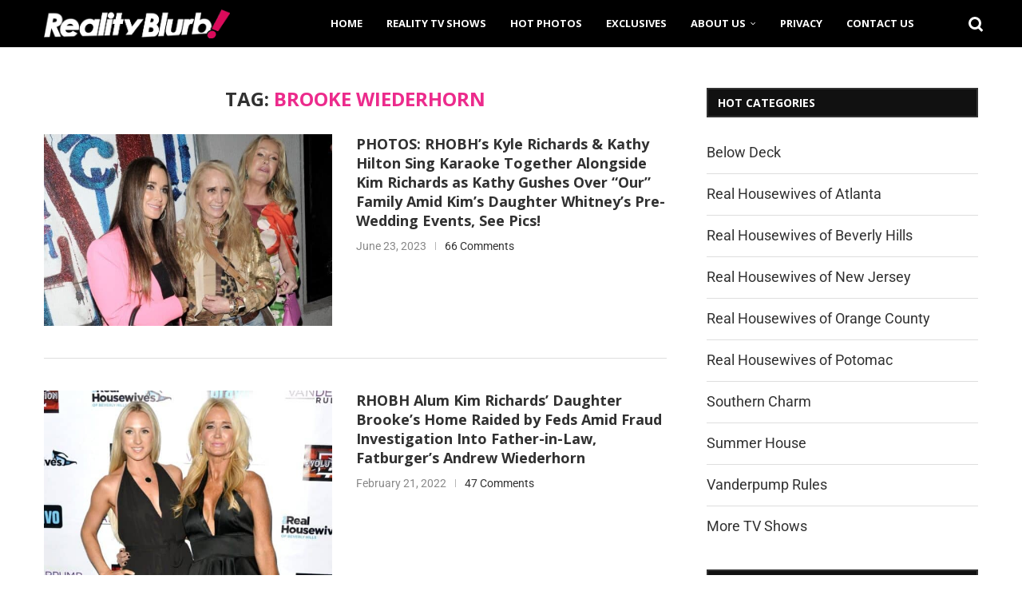

--- FILE ---
content_type: text/html; charset=UTF-8
request_url: https://realityblurb.com/tag/brooke-wiederhorn/
body_size: 29310
content:
<!DOCTYPE html>
<html lang="en-US">
<head>
    <meta charset="UTF-8">
    <meta http-equiv="X-UA-Compatible" content="IE=edge">
    <meta name="viewport" content="width=device-width, initial-scale=1">
    <link rel="profile" href="https://gmpg.org/xfn/11"/>
    <link rel="alternate" type="application/rss+xml" title="Reality Blurb RSS Feed"
          href="https://realityblurb.com/feed/"/>
    <link rel="alternate" type="application/atom+xml" title="Reality Blurb Atom Feed"
          href="https://realityblurb.com/feed/atom/"/>
    <link rel="pingback" href="https://realityblurb.com/xmlrpc.php"/>
    <!--[if lt IE 9]>
	<script src="https://realityblurb.com/wp-content/themes/soledad/js/html5.js"></script>
	<![endif]-->
	<meta name='robots' content='index, follow, max-image-preview:large, max-snippet:-1, max-video-preview:-1' />

	<!-- This site is optimized with the Yoast SEO Premium plugin v26.6 (Yoast SEO v26.6) - https://yoast.com/wordpress/plugins/seo/ -->
	<title>Brooke Wiederhorn News and Updates - Reality Blurb</title>
	<meta name="description" content="Brooke Wiederhorn updates, news and exclusives." />
	<link rel="canonical" href="https://realityblurb.com/tag/brooke-wiederhorn/" />
	<meta property="og:locale" content="en_US" />
	<meta property="og:type" content="article" />
	<meta property="og:title" content="Brooke Wiederhorn Archives" />
	<meta property="og:description" content="Brooke Wiederhorn updates, news and exclusives." />
	<meta property="og:url" content="https://realityblurb.com/tag/brooke-wiederhorn/" />
	<meta property="og:site_name" content="Reality Blurb" />
	<meta property="og:image" content="https://realityblurb.com/wp-content/uploads/2017/07/blurb-logo-2.png" />
	<meta property="og:image:width" content="690" />
	<meta property="og:image:height" content="107" />
	<meta property="og:image:type" content="image/png" />
	<meta name="twitter:card" content="summary_large_image" />
	<meta name="twitter:site" content="@RealityBlurb" />
	<script type="application/ld+json" class="yoast-schema-graph">{"@context":"https://schema.org","@graph":[{"@type":"CollectionPage","@id":"https://realityblurb.com/tag/brooke-wiederhorn/","url":"https://realityblurb.com/tag/brooke-wiederhorn/","name":"Brooke Wiederhorn News and Updates - Reality Blurb","isPartOf":{"@id":"https://realityblurb.com/#website"},"primaryImageOfPage":{"@id":"https://realityblurb.com/tag/brooke-wiederhorn/#primaryimage"},"image":{"@id":"https://realityblurb.com/tag/brooke-wiederhorn/#primaryimage"},"thumbnailUrl":"https://realityblurb.com/wp-content/uploads/2022/07/Kyle-and-Kim-Richards-and-Kathy-Hilton.jpg","description":"Brooke Wiederhorn updates, news and exclusives.","breadcrumb":{"@id":"https://realityblurb.com/tag/brooke-wiederhorn/#breadcrumb"},"inLanguage":"en-US"},{"@type":"ImageObject","inLanguage":"en-US","@id":"https://realityblurb.com/tag/brooke-wiederhorn/#primaryimage","url":"https://realityblurb.com/wp-content/uploads/2022/07/Kyle-and-Kim-Richards-and-Kathy-Hilton.jpg","contentUrl":"https://realityblurb.com/wp-content/uploads/2022/07/Kyle-and-Kim-Richards-and-Kathy-Hilton.jpg","width":1215,"height":868,"caption":"Credit: Twoeyephotos/MEGA"},{"@type":"BreadcrumbList","@id":"https://realityblurb.com/tag/brooke-wiederhorn/#breadcrumb","itemListElement":[{"@type":"ListItem","position":1,"name":"Home","item":"https://realityblurb.com/"},{"@type":"ListItem","position":2,"name":"Brooke Wiederhorn"}]},{"@type":"WebSite","@id":"https://realityblurb.com/#website","url":"https://realityblurb.com/","name":"Reality Blurb","description":"Reality TV News, Real Housewives Updates, and TV Recaps","publisher":{"@id":"https://realityblurb.com/#organization"},"potentialAction":[{"@type":"SearchAction","target":{"@type":"EntryPoint","urlTemplate":"https://realityblurb.com/?s={search_term_string}"},"query-input":{"@type":"PropertyValueSpecification","valueRequired":true,"valueName":"search_term_string"}}],"inLanguage":"en-US"},{"@type":"Organization","@id":"https://realityblurb.com/#organization","name":"Reality Blurb","url":"https://realityblurb.com/","logo":{"@type":"ImageObject","inLanguage":"en-US","@id":"https://realityblurb.com/#/schema/logo/image/","url":"https://realityblurb.com/wp-content/uploads/2017/07/retina-logo.png","contentUrl":"https://realityblurb.com/wp-content/uploads/2017/07/retina-logo.png","width":904,"height":140,"caption":"Reality Blurb"},"image":{"@id":"https://realityblurb.com/#/schema/logo/image/"},"sameAs":["https://www.facebook.com/realityblurb","https://x.com/RealityBlurb","https://www.instagram.com/realityblurb/","https://www.tiktok.com/@realityblurb"],"publishingPrinciples":"https://realityblurb.com/fact-checking-policy/","ownershipFundingInfo":"https://realityblurb.com/about/","actionableFeedbackPolicy":"https://realityblurb.com/privacy/","correctionsPolicy":"https://realityblurb.com/fact-checking-policy/","ethicsPolicy":"https://realityblurb.com/fact-checking-policy/"}]}</script>
	<!-- / Yoast SEO Premium plugin. -->


<link rel='dns-prefetch' href='//scripts.mediavine.com' />
<link rel='dns-prefetch' href='//stats.wp.com' />
<link rel='dns-prefetch' href='//fonts.googleapis.com' />
<link rel="alternate" type="application/rss+xml" title="Reality Blurb &raquo; Feed" href="https://realityblurb.com/feed/" />
<link rel="alternate" type="application/rss+xml" title="Reality Blurb &raquo; Comments Feed" href="https://realityblurb.com/comments/feed/" />
<script type="text/javascript" id="wpp-js" src="https://realityblurb.com/wp-content/plugins/wordpress-popular-posts/assets/js/wpp.min.js?ver=7.3.6" data-sampling="1" data-sampling-rate="43" data-api-url="https://realityblurb.com/wp-json/wordpress-popular-posts" data-post-id="0" data-token="4ebb032615" data-lang="0" data-debug="0"></script>
<link rel="alternate" type="application/rss+xml" title="Reality Blurb &raquo; Brooke Wiederhorn Tag Feed" href="https://realityblurb.com/tag/brooke-wiederhorn/feed/" />
<style id='wp-img-auto-sizes-contain-inline-css' type='text/css'>
img:is([sizes=auto i],[sizes^="auto," i]){contain-intrinsic-size:3000px 1500px}
/*# sourceURL=wp-img-auto-sizes-contain-inline-css */
</style>
<link rel='stylesheet' id='penci-folding-css' href='https://realityblurb.com/wp-content/themes/soledad/inc/elementor/assets/css/fold.css?ver=8.7.0' type='text/css' media='all' />
<link rel='stylesheet' id='dce-dynamic-visibility-style-css' href='https://realityblurb.com/wp-content/plugins/dynamic-visibility-for-elementor/assets/css/dynamic-visibility.css?ver=6.0.1' type='text/css' media='all' />
<style id='wp-emoji-styles-inline-css' type='text/css'>

	img.wp-smiley, img.emoji {
		display: inline !important;
		border: none !important;
		box-shadow: none !important;
		height: 1em !important;
		width: 1em !important;
		margin: 0 0.07em !important;
		vertical-align: -0.1em !important;
		background: none !important;
		padding: 0 !important;
	}
/*# sourceURL=wp-emoji-styles-inline-css */
</style>
<link rel='stylesheet' id='wp-block-library-css' href='https://realityblurb.com/wp-includes/css/dist/block-library/style.min.css?ver=6.9' type='text/css' media='all' />
<style id='wp-block-library-theme-inline-css' type='text/css'>
.wp-block-audio :where(figcaption){color:#555;font-size:13px;text-align:center}.is-dark-theme .wp-block-audio :where(figcaption){color:#ffffffa6}.wp-block-audio{margin:0 0 1em}.wp-block-code{border:1px solid #ccc;border-radius:4px;font-family:Menlo,Consolas,monaco,monospace;padding:.8em 1em}.wp-block-embed :where(figcaption){color:#555;font-size:13px;text-align:center}.is-dark-theme .wp-block-embed :where(figcaption){color:#ffffffa6}.wp-block-embed{margin:0 0 1em}.blocks-gallery-caption{color:#555;font-size:13px;text-align:center}.is-dark-theme .blocks-gallery-caption{color:#ffffffa6}:root :where(.wp-block-image figcaption){color:#555;font-size:13px;text-align:center}.is-dark-theme :root :where(.wp-block-image figcaption){color:#ffffffa6}.wp-block-image{margin:0 0 1em}.wp-block-pullquote{border-bottom:4px solid;border-top:4px solid;color:currentColor;margin-bottom:1.75em}.wp-block-pullquote :where(cite),.wp-block-pullquote :where(footer),.wp-block-pullquote__citation{color:currentColor;font-size:.8125em;font-style:normal;text-transform:uppercase}.wp-block-quote{border-left:.25em solid;margin:0 0 1.75em;padding-left:1em}.wp-block-quote cite,.wp-block-quote footer{color:currentColor;font-size:.8125em;font-style:normal;position:relative}.wp-block-quote:where(.has-text-align-right){border-left:none;border-right:.25em solid;padding-left:0;padding-right:1em}.wp-block-quote:where(.has-text-align-center){border:none;padding-left:0}.wp-block-quote.is-large,.wp-block-quote.is-style-large,.wp-block-quote:where(.is-style-plain){border:none}.wp-block-search .wp-block-search__label{font-weight:700}.wp-block-search__button{border:1px solid #ccc;padding:.375em .625em}:where(.wp-block-group.has-background){padding:1.25em 2.375em}.wp-block-separator.has-css-opacity{opacity:.4}.wp-block-separator{border:none;border-bottom:2px solid;margin-left:auto;margin-right:auto}.wp-block-separator.has-alpha-channel-opacity{opacity:1}.wp-block-separator:not(.is-style-wide):not(.is-style-dots){width:100px}.wp-block-separator.has-background:not(.is-style-dots){border-bottom:none;height:1px}.wp-block-separator.has-background:not(.is-style-wide):not(.is-style-dots){height:2px}.wp-block-table{margin:0 0 1em}.wp-block-table td,.wp-block-table th{word-break:normal}.wp-block-table :where(figcaption){color:#555;font-size:13px;text-align:center}.is-dark-theme .wp-block-table :where(figcaption){color:#ffffffa6}.wp-block-video :where(figcaption){color:#555;font-size:13px;text-align:center}.is-dark-theme .wp-block-video :where(figcaption){color:#ffffffa6}.wp-block-video{margin:0 0 1em}:root :where(.wp-block-template-part.has-background){margin-bottom:0;margin-top:0;padding:1.25em 2.375em}
/*# sourceURL=/wp-includes/css/dist/block-library/theme.min.css */
</style>
<style id='classic-theme-styles-inline-css' type='text/css'>
/*! This file is auto-generated */
.wp-block-button__link{color:#fff;background-color:#32373c;border-radius:9999px;box-shadow:none;text-decoration:none;padding:calc(.667em + 2px) calc(1.333em + 2px);font-size:1.125em}.wp-block-file__button{background:#32373c;color:#fff;text-decoration:none}
/*# sourceURL=/wp-includes/css/classic-themes.min.css */
</style>
<style id='block-soledad-style-inline-css' type='text/css'>
.pchead-e-block{--pcborder-cl:#dedede;--pcaccent-cl:#6eb48c}.heading1-style-1>h1,.heading1-style-2>h1,.heading2-style-1>h2,.heading2-style-2>h2,.heading3-style-1>h3,.heading3-style-2>h3,.heading4-style-1>h4,.heading4-style-2>h4,.heading5-style-1>h5,.heading5-style-2>h5{padding-bottom:8px;border-bottom:1px solid var(--pcborder-cl);overflow:hidden}.heading1-style-2>h1,.heading2-style-2>h2,.heading3-style-2>h3,.heading4-style-2>h4,.heading5-style-2>h5{border-bottom-width:0;position:relative}.heading1-style-2>h1:before,.heading2-style-2>h2:before,.heading3-style-2>h3:before,.heading4-style-2>h4:before,.heading5-style-2>h5:before{content:'';width:50px;height:2px;bottom:0;left:0;z-index:2;background:var(--pcaccent-cl);position:absolute}.heading1-style-2>h1:after,.heading2-style-2>h2:after,.heading3-style-2>h3:after,.heading4-style-2>h4:after,.heading5-style-2>h5:after{content:'';width:100%;height:2px;bottom:0;left:20px;z-index:1;background:var(--pcborder-cl);position:absolute}.heading1-style-3>h1,.heading1-style-4>h1,.heading2-style-3>h2,.heading2-style-4>h2,.heading3-style-3>h3,.heading3-style-4>h3,.heading4-style-3>h4,.heading4-style-4>h4,.heading5-style-3>h5,.heading5-style-4>h5{position:relative;padding-left:20px}.heading1-style-3>h1:before,.heading1-style-4>h1:before,.heading2-style-3>h2:before,.heading2-style-4>h2:before,.heading3-style-3>h3:before,.heading3-style-4>h3:before,.heading4-style-3>h4:before,.heading4-style-4>h4:before,.heading5-style-3>h5:before,.heading5-style-4>h5:before{width:10px;height:100%;content:'';position:absolute;top:0;left:0;bottom:0;background:var(--pcaccent-cl)}.heading1-style-4>h1,.heading2-style-4>h2,.heading3-style-4>h3,.heading4-style-4>h4,.heading5-style-4>h5{padding:10px 20px;background:#f1f1f1}.heading1-style-5>h1,.heading2-style-5>h2,.heading3-style-5>h3,.heading4-style-5>h4,.heading5-style-5>h5{position:relative;z-index:1}.heading1-style-5>h1:before,.heading2-style-5>h2:before,.heading3-style-5>h3:before,.heading4-style-5>h4:before,.heading5-style-5>h5:before{content:"";position:absolute;left:0;bottom:0;width:200px;height:50%;transform:skew(-25deg) translateX(0);background:var(--pcaccent-cl);z-index:-1;opacity:.4}.heading1-style-6>h1,.heading2-style-6>h2,.heading3-style-6>h3,.heading4-style-6>h4,.heading5-style-6>h5{text-decoration:underline;text-underline-offset:2px;text-decoration-thickness:4px;text-decoration-color:var(--pcaccent-cl)}
/*# sourceURL=https://realityblurb.com/wp-content/themes/soledad/inc/block/heading-styles/build/style.min.css */
</style>
<link rel='stylesheet' id='mediaelement-css' href='https://realityblurb.com/wp-includes/js/mediaelement/mediaelementplayer-legacy.min.css?ver=4.2.17' type='text/css' media='all' />
<link rel='stylesheet' id='wp-mediaelement-css' href='https://realityblurb.com/wp-includes/js/mediaelement/wp-mediaelement.min.css?ver=6.9' type='text/css' media='all' />
<style id='jetpack-sharing-buttons-style-inline-css' type='text/css'>
.jetpack-sharing-buttons__services-list{display:flex;flex-direction:row;flex-wrap:wrap;gap:0;list-style-type:none;margin:5px;padding:0}.jetpack-sharing-buttons__services-list.has-small-icon-size{font-size:12px}.jetpack-sharing-buttons__services-list.has-normal-icon-size{font-size:16px}.jetpack-sharing-buttons__services-list.has-large-icon-size{font-size:24px}.jetpack-sharing-buttons__services-list.has-huge-icon-size{font-size:36px}@media print{.jetpack-sharing-buttons__services-list{display:none!important}}.editor-styles-wrapper .wp-block-jetpack-sharing-buttons{gap:0;padding-inline-start:0}ul.jetpack-sharing-buttons__services-list.has-background{padding:1.25em 2.375em}
/*# sourceURL=https://realityblurb.com/wp-content/plugins/jetpack/_inc/blocks/sharing-buttons/view.css */
</style>
<style id='global-styles-inline-css' type='text/css'>
:root{--wp--preset--aspect-ratio--square: 1;--wp--preset--aspect-ratio--4-3: 4/3;--wp--preset--aspect-ratio--3-4: 3/4;--wp--preset--aspect-ratio--3-2: 3/2;--wp--preset--aspect-ratio--2-3: 2/3;--wp--preset--aspect-ratio--16-9: 16/9;--wp--preset--aspect-ratio--9-16: 9/16;--wp--preset--color--black: #000000;--wp--preset--color--cyan-bluish-gray: #abb8c3;--wp--preset--color--white: #ffffff;--wp--preset--color--pale-pink: #f78da7;--wp--preset--color--vivid-red: #cf2e2e;--wp--preset--color--luminous-vivid-orange: #ff6900;--wp--preset--color--luminous-vivid-amber: #fcb900;--wp--preset--color--light-green-cyan: #7bdcb5;--wp--preset--color--vivid-green-cyan: #00d084;--wp--preset--color--pale-cyan-blue: #8ed1fc;--wp--preset--color--vivid-cyan-blue: #0693e3;--wp--preset--color--vivid-purple: #9b51e0;--wp--preset--gradient--vivid-cyan-blue-to-vivid-purple: linear-gradient(135deg,rgb(6,147,227) 0%,rgb(155,81,224) 100%);--wp--preset--gradient--light-green-cyan-to-vivid-green-cyan: linear-gradient(135deg,rgb(122,220,180) 0%,rgb(0,208,130) 100%);--wp--preset--gradient--luminous-vivid-amber-to-luminous-vivid-orange: linear-gradient(135deg,rgb(252,185,0) 0%,rgb(255,105,0) 100%);--wp--preset--gradient--luminous-vivid-orange-to-vivid-red: linear-gradient(135deg,rgb(255,105,0) 0%,rgb(207,46,46) 100%);--wp--preset--gradient--very-light-gray-to-cyan-bluish-gray: linear-gradient(135deg,rgb(238,238,238) 0%,rgb(169,184,195) 100%);--wp--preset--gradient--cool-to-warm-spectrum: linear-gradient(135deg,rgb(74,234,220) 0%,rgb(151,120,209) 20%,rgb(207,42,186) 40%,rgb(238,44,130) 60%,rgb(251,105,98) 80%,rgb(254,248,76) 100%);--wp--preset--gradient--blush-light-purple: linear-gradient(135deg,rgb(255,206,236) 0%,rgb(152,150,240) 100%);--wp--preset--gradient--blush-bordeaux: linear-gradient(135deg,rgb(254,205,165) 0%,rgb(254,45,45) 50%,rgb(107,0,62) 100%);--wp--preset--gradient--luminous-dusk: linear-gradient(135deg,rgb(255,203,112) 0%,rgb(199,81,192) 50%,rgb(65,88,208) 100%);--wp--preset--gradient--pale-ocean: linear-gradient(135deg,rgb(255,245,203) 0%,rgb(182,227,212) 50%,rgb(51,167,181) 100%);--wp--preset--gradient--electric-grass: linear-gradient(135deg,rgb(202,248,128) 0%,rgb(113,206,126) 100%);--wp--preset--gradient--midnight: linear-gradient(135deg,rgb(2,3,129) 0%,rgb(40,116,252) 100%);--wp--preset--font-size--small: 12px;--wp--preset--font-size--medium: 20px;--wp--preset--font-size--large: 32px;--wp--preset--font-size--x-large: 42px;--wp--preset--font-size--normal: 14px;--wp--preset--font-size--huge: 42px;--wp--preset--spacing--20: 0.44rem;--wp--preset--spacing--30: 0.67rem;--wp--preset--spacing--40: 1rem;--wp--preset--spacing--50: 1.5rem;--wp--preset--spacing--60: 2.25rem;--wp--preset--spacing--70: 3.38rem;--wp--preset--spacing--80: 5.06rem;--wp--preset--shadow--natural: 6px 6px 9px rgba(0, 0, 0, 0.2);--wp--preset--shadow--deep: 12px 12px 50px rgba(0, 0, 0, 0.4);--wp--preset--shadow--sharp: 6px 6px 0px rgba(0, 0, 0, 0.2);--wp--preset--shadow--outlined: 6px 6px 0px -3px rgb(255, 255, 255), 6px 6px rgb(0, 0, 0);--wp--preset--shadow--crisp: 6px 6px 0px rgb(0, 0, 0);}:where(.is-layout-flex){gap: 0.5em;}:where(.is-layout-grid){gap: 0.5em;}body .is-layout-flex{display: flex;}.is-layout-flex{flex-wrap: wrap;align-items: center;}.is-layout-flex > :is(*, div){margin: 0;}body .is-layout-grid{display: grid;}.is-layout-grid > :is(*, div){margin: 0;}:where(.wp-block-columns.is-layout-flex){gap: 2em;}:where(.wp-block-columns.is-layout-grid){gap: 2em;}:where(.wp-block-post-template.is-layout-flex){gap: 1.25em;}:where(.wp-block-post-template.is-layout-grid){gap: 1.25em;}.has-black-color{color: var(--wp--preset--color--black) !important;}.has-cyan-bluish-gray-color{color: var(--wp--preset--color--cyan-bluish-gray) !important;}.has-white-color{color: var(--wp--preset--color--white) !important;}.has-pale-pink-color{color: var(--wp--preset--color--pale-pink) !important;}.has-vivid-red-color{color: var(--wp--preset--color--vivid-red) !important;}.has-luminous-vivid-orange-color{color: var(--wp--preset--color--luminous-vivid-orange) !important;}.has-luminous-vivid-amber-color{color: var(--wp--preset--color--luminous-vivid-amber) !important;}.has-light-green-cyan-color{color: var(--wp--preset--color--light-green-cyan) !important;}.has-vivid-green-cyan-color{color: var(--wp--preset--color--vivid-green-cyan) !important;}.has-pale-cyan-blue-color{color: var(--wp--preset--color--pale-cyan-blue) !important;}.has-vivid-cyan-blue-color{color: var(--wp--preset--color--vivid-cyan-blue) !important;}.has-vivid-purple-color{color: var(--wp--preset--color--vivid-purple) !important;}.has-black-background-color{background-color: var(--wp--preset--color--black) !important;}.has-cyan-bluish-gray-background-color{background-color: var(--wp--preset--color--cyan-bluish-gray) !important;}.has-white-background-color{background-color: var(--wp--preset--color--white) !important;}.has-pale-pink-background-color{background-color: var(--wp--preset--color--pale-pink) !important;}.has-vivid-red-background-color{background-color: var(--wp--preset--color--vivid-red) !important;}.has-luminous-vivid-orange-background-color{background-color: var(--wp--preset--color--luminous-vivid-orange) !important;}.has-luminous-vivid-amber-background-color{background-color: var(--wp--preset--color--luminous-vivid-amber) !important;}.has-light-green-cyan-background-color{background-color: var(--wp--preset--color--light-green-cyan) !important;}.has-vivid-green-cyan-background-color{background-color: var(--wp--preset--color--vivid-green-cyan) !important;}.has-pale-cyan-blue-background-color{background-color: var(--wp--preset--color--pale-cyan-blue) !important;}.has-vivid-cyan-blue-background-color{background-color: var(--wp--preset--color--vivid-cyan-blue) !important;}.has-vivid-purple-background-color{background-color: var(--wp--preset--color--vivid-purple) !important;}.has-black-border-color{border-color: var(--wp--preset--color--black) !important;}.has-cyan-bluish-gray-border-color{border-color: var(--wp--preset--color--cyan-bluish-gray) !important;}.has-white-border-color{border-color: var(--wp--preset--color--white) !important;}.has-pale-pink-border-color{border-color: var(--wp--preset--color--pale-pink) !important;}.has-vivid-red-border-color{border-color: var(--wp--preset--color--vivid-red) !important;}.has-luminous-vivid-orange-border-color{border-color: var(--wp--preset--color--luminous-vivid-orange) !important;}.has-luminous-vivid-amber-border-color{border-color: var(--wp--preset--color--luminous-vivid-amber) !important;}.has-light-green-cyan-border-color{border-color: var(--wp--preset--color--light-green-cyan) !important;}.has-vivid-green-cyan-border-color{border-color: var(--wp--preset--color--vivid-green-cyan) !important;}.has-pale-cyan-blue-border-color{border-color: var(--wp--preset--color--pale-cyan-blue) !important;}.has-vivid-cyan-blue-border-color{border-color: var(--wp--preset--color--vivid-cyan-blue) !important;}.has-vivid-purple-border-color{border-color: var(--wp--preset--color--vivid-purple) !important;}.has-vivid-cyan-blue-to-vivid-purple-gradient-background{background: var(--wp--preset--gradient--vivid-cyan-blue-to-vivid-purple) !important;}.has-light-green-cyan-to-vivid-green-cyan-gradient-background{background: var(--wp--preset--gradient--light-green-cyan-to-vivid-green-cyan) !important;}.has-luminous-vivid-amber-to-luminous-vivid-orange-gradient-background{background: var(--wp--preset--gradient--luminous-vivid-amber-to-luminous-vivid-orange) !important;}.has-luminous-vivid-orange-to-vivid-red-gradient-background{background: var(--wp--preset--gradient--luminous-vivid-orange-to-vivid-red) !important;}.has-very-light-gray-to-cyan-bluish-gray-gradient-background{background: var(--wp--preset--gradient--very-light-gray-to-cyan-bluish-gray) !important;}.has-cool-to-warm-spectrum-gradient-background{background: var(--wp--preset--gradient--cool-to-warm-spectrum) !important;}.has-blush-light-purple-gradient-background{background: var(--wp--preset--gradient--blush-light-purple) !important;}.has-blush-bordeaux-gradient-background{background: var(--wp--preset--gradient--blush-bordeaux) !important;}.has-luminous-dusk-gradient-background{background: var(--wp--preset--gradient--luminous-dusk) !important;}.has-pale-ocean-gradient-background{background: var(--wp--preset--gradient--pale-ocean) !important;}.has-electric-grass-gradient-background{background: var(--wp--preset--gradient--electric-grass) !important;}.has-midnight-gradient-background{background: var(--wp--preset--gradient--midnight) !important;}.has-small-font-size{font-size: var(--wp--preset--font-size--small) !important;}.has-medium-font-size{font-size: var(--wp--preset--font-size--medium) !important;}.has-large-font-size{font-size: var(--wp--preset--font-size--large) !important;}.has-x-large-font-size{font-size: var(--wp--preset--font-size--x-large) !important;}
:where(.wp-block-post-template.is-layout-flex){gap: 1.25em;}:where(.wp-block-post-template.is-layout-grid){gap: 1.25em;}
:where(.wp-block-term-template.is-layout-flex){gap: 1.25em;}:where(.wp-block-term-template.is-layout-grid){gap: 1.25em;}
:where(.wp-block-columns.is-layout-flex){gap: 2em;}:where(.wp-block-columns.is-layout-grid){gap: 2em;}
:root :where(.wp-block-pullquote){font-size: 1.5em;line-height: 1.6;}
/*# sourceURL=global-styles-inline-css */
</style>
<link rel='stylesheet' id='mailerlite_forms.css-css' href='https://realityblurb.com/wp-content/plugins/official-mailerlite-sign-up-forms/assets/css/mailerlite_forms.css?ver=1.7.18' type='text/css' media='all' />
<link rel='stylesheet' id='widgetopts-styles-css' href='https://realityblurb.com/wp-content/plugins/widget-options/assets/css/widget-options.css?ver=4.1.3' type='text/css' media='all' />
<link rel='stylesheet' id='wp-polls-css' href='https://realityblurb.com/wp-content/plugins/wp-polls/polls-css.css?ver=2.77.3' type='text/css' media='all' />
<style id='wp-polls-inline-css' type='text/css'>
.wp-polls .pollbar {
	margin: 1px;
	font-size: 6px;
	line-height: 8px;
	height: 8px;
	background-image: url('https://realityblurb.com/wp-content/plugins/wp-polls/images/default/pollbg.gif');
	border: 1px solid #c8c8c8;
}

/*# sourceURL=wp-polls-inline-css */
</style>
<link rel='stylesheet' id='wordpress-popular-posts-css-css' href='https://realityblurb.com/wp-content/plugins/wordpress-popular-posts/assets/css/wpp.css?ver=7.3.6' type='text/css' media='all' />
<link rel='stylesheet' id='penci-fonts-css' href='https://fonts.googleapis.com/css?family=Open+Sans%3A300%2C300italic%2C400%2C400italic%2C500%2C500italic%2C700%2C700italic%2C800%2C800italic%7CRoboto%3A300%2C300italic%2C400%2C400italic%2C500%2C500italic%2C600%2C600italic%2C700%2C700italic%2C800%2C800italic%26subset%3Dlatin%2Ccyrillic%2Ccyrillic-ext%2Cgreek%2Cgreek-ext%2Clatin-ext&#038;display=swap&#038;ver=8.7.0' type='text/css' media='' />
<link rel='stylesheet' id='penci-main-style-css' href='https://realityblurb.com/wp-content/themes/soledad/main.css?ver=8.7.0' type='text/css' media='all' />
<link rel='stylesheet' id='penci-swiper-bundle-css' href='https://realityblurb.com/wp-content/themes/soledad/css/swiper-bundle.min.css?ver=8.7.0' type='text/css' media='all' />
<link rel='stylesheet' id='penci-font-awesomeold-css' href='https://realityblurb.com/wp-content/themes/soledad/css/font-awesome.4.7.0.swap.min.css?ver=4.7.0' type='text/css' media='all' />
<link rel='stylesheet' id='penci_icon-css' href='https://realityblurb.com/wp-content/themes/soledad/css/penci-icon.css?ver=8.7.0' type='text/css' media='all' />
<link rel='stylesheet' id='penci_style-css' href='https://realityblurb.com/wp-content/themes/soledad-child/style.css?ver=8.7.0' type='text/css' media='all' />
<link rel='stylesheet' id='penci_social_counter-css' href='https://realityblurb.com/wp-content/themes/soledad/css/social-counter.css?ver=8.7.0' type='text/css' media='all' />
<link rel='stylesheet' id='elementor-icons-css' href='https://realityblurb.com/wp-content/plugins/elementor/assets/lib/eicons/css/elementor-icons.min.css?ver=5.44.0' type='text/css' media='all' />
<link rel='stylesheet' id='elementor-frontend-css' href='https://realityblurb.com/wp-content/uploads/elementor/css/custom-frontend.min.css?ver=1765985311' type='text/css' media='all' />
<style id='elementor-frontend-inline-css' type='text/css'>
.elementor-kit-144940{--e-global-color-primary:#6EC1E4;--e-global-color-secondary:#54595F;--e-global-color-text:#7A7A7A;--e-global-color-accent:#61CE70;--e-global-typography-primary-font-family:"Roboto";--e-global-typography-primary-font-weight:600;--e-global-typography-secondary-font-family:"Roboto Slab";--e-global-typography-secondary-font-weight:400;--e-global-typography-text-font-family:"Roboto";--e-global-typography-text-font-weight:400;--e-global-typography-accent-font-family:"Roboto";--e-global-typography-accent-font-weight:500;}.elementor-kit-144940 e-page-transition{background-color:#FFBC7D;}.elementor-section.elementor-section-boxed > .elementor-container{max-width:1120px;}.e-con{--container-max-width:1120px;}.elementor-widget:not(:last-child){margin-block-end:20px;}.elementor-element{--widgets-spacing:20px 20px;--widgets-spacing-row:20px;--widgets-spacing-column:20px;}{}h1.entry-title{display:var(--page-title-display);}.elementor-lightbox{--lightbox-header-icons-size:0px;--lightbox-navigation-icons-size:0px;}@media(max-width:1024px){.elementor-section.elementor-section-boxed > .elementor-container{max-width:1023px;}.e-con{--container-max-width:1023px;}}@media(max-width:1023px){.elementor-section.elementor-section-boxed > .elementor-container{max-width:1023px;}.e-con{--container-max-width:1023px;}}/* Start custom CSS *//*Top Stories*/
.box .text h2 {
  color: #fff;
  text-align: center;
  font-family: Arial, sans-serif;
  font-size: 18px;
  margin-bottom: -2px;
  padding-bottom: 5px;
  padding-top: 5px;
}

.box {
  width: 45%;
  height: -100px;
  transform: skew(-15deg);
  background: #e1147b;
  margin-bottom: 25px;
}

.elementor hr {
    margin-bottom: 1px;
    border-top: 5px solid #e1147b;
    background-color: transparent;
  width: 100%;
}

.parent-container {
  display: flex;
  justify-content: center;
  margin-bottom: 15px;
}

@media only screen and (max-width: 768px) {
.box {
  margin-bottom: 15px;
}
}

#header {
    margin-bottom: 15px !important;
}

/*Nav Menu issue*/
/*@media only screen and (min-width: 961px) and (max-width: 1169px){*/
/*.container, .featured-area.style-1, .featured-area.style-4, .featured-area.magazine-slider, #navigation ul.menu>li.megamenu>ul.sub-menu {*/
/*    width: 1170px !important;*/
/*}*/
/*}*/

/*.penciicon-magnifiying-glass:before {*/
/*    content: "\f10a";*/
/*}*/




.penciicon-magnifiying-glass:before {
    content: "";
    display: block;
    border: 3px solid #fff;
    width: 16px;
    height: 16px;
    border-radius: 25px;
    position: absolute;
    top: 50%;
    left: 100%;
    margin: -11px 0 0 -12px;
}

.penciicon-magnifiying-glass:after {
    content: "";
    display: block;
    height: 8px;
    width: 3px;
    background: #fff;
    position: absolute;
    top: 50%;
    left: 100%;
    margin-top: 7px;
    margin-left: 7px;
    transform: rotate(
-44deg
);
}/* End custom CSS */
/*# sourceURL=elementor-frontend-inline-css */
</style>
<link rel='stylesheet' id='font-awesome-5-all-css' href='https://realityblurb.com/wp-content/plugins/elementor/assets/lib/font-awesome/css/all.min.css?ver=3.33.5' type='text/css' media='all' />
<link rel='stylesheet' id='font-awesome-4-shim-css' href='https://realityblurb.com/wp-content/plugins/elementor/assets/lib/font-awesome/css/v4-shims.min.css?ver=3.33.5' type='text/css' media='all' />
<link rel='stylesheet' id='heateor_sss_frontend_css-css' href='https://realityblurb.com/wp-content/plugins/sassy-social-share/public/css/sassy-social-share-public.css?ver=3.3.79' type='text/css' media='all' />
<style id='heateor_sss_frontend_css-inline-css' type='text/css'>
.heateor_sss_button_instagram span.heateor_sss_svg,a.heateor_sss_instagram span.heateor_sss_svg{background:radial-gradient(circle at 30% 107%,#fdf497 0,#fdf497 5%,#fd5949 45%,#d6249f 60%,#285aeb 90%)}.heateor_sss_horizontal_sharing .heateor_sss_svg,.heateor_sss_standard_follow_icons_container .heateor_sss_svg{color:#fff;border-width:0px;border-style:solid;border-color:transparent}.heateor_sss_horizontal_sharing .heateorSssTCBackground{color:#666}.heateor_sss_horizontal_sharing span.heateor_sss_svg:hover,.heateor_sss_standard_follow_icons_container span.heateor_sss_svg:hover{border-color:transparent;}.heateor_sss_vertical_sharing span.heateor_sss_svg,.heateor_sss_floating_follow_icons_container span.heateor_sss_svg{color:#fff;border-width:0px;border-style:solid;border-color:transparent;}.heateor_sss_vertical_sharing .heateorSssTCBackground{color:#666;}.heateor_sss_vertical_sharing span.heateor_sss_svg:hover,.heateor_sss_floating_follow_icons_container span.heateor_sss_svg:hover{border-color:transparent;}@media screen and (max-width:783px) {.heateor_sss_vertical_sharing{display:none!important}}
/*# sourceURL=heateor_sss_frontend_css-inline-css */
</style>
<link rel='stylesheet' id='penci-soledad-parent-style-css' href='https://realityblurb.com/wp-content/themes/soledad/style.css?ver=6.9' type='text/css' media='all' />
<link rel='stylesheet' id='elementor-gf-local-roboto-css' href='https://realityblurb.com/wp-content/uploads/elementor/google-fonts/css/roboto.css?ver=1747216080' type='text/css' media='all' />
<link rel='stylesheet' id='elementor-gf-local-robotoslab-css' href='https://realityblurb.com/wp-content/uploads/elementor/google-fonts/css/robotoslab.css?ver=1747216075' type='text/css' media='all' />
<script type="text/javascript" src="https://realityblurb.com/wp-includes/js/jquery/jquery.min.js?ver=3.7.1" id="jquery-core-js"></script>
<script type="text/javascript" src="https://realityblurb.com/wp-includes/js/jquery/jquery-migrate.min.js?ver=3.4.1" id="jquery-migrate-js"></script>
<script type="text/javascript" async="async" fetchpriority="high" data-noptimize="1" data-cfasync="false" src="https://scripts.mediavine.com/tags/reality-blurb.js?ver=6.9" id="mv-script-wrapper-js"></script>
<script type="text/javascript" src="https://realityblurb.com/wp-content/plugins/elementor/assets/lib/font-awesome/js/v4-shims.min.js?ver=3.33.5" id="font-awesome-4-shim-js"></script>
<link rel="https://api.w.org/" href="https://realityblurb.com/wp-json/" /><link rel="alternate" title="JSON" type="application/json" href="https://realityblurb.com/wp-json/wp/v2/tags/760" /><link rel="EditURI" type="application/rsd+xml" title="RSD" href="https://realityblurb.com/xmlrpc.php?rsd" />
<meta name="generator" content="WordPress 6.9" />
<meta name="generator" content="Soledad 8.7.0" />
<meta property="fb:app_id" content="175728686321115">
		<!-- GA Google Analytics @ https://m0n.co/ga -->
		<script async src="https://www.googletagmanager.com/gtag/js?id=G-XT56J0CZR8"></script>
		<script>
			window.dataLayer = window.dataLayer || [];
			function gtag(){dataLayer.push(arguments);}
			gtag('js', new Date());
			gtag('config', 'G-XT56J0CZR8');
		</script>

	        <!-- MailerLite Universal -->
        <script>
            (function(w,d,e,u,f,l,n){w[f]=w[f]||function(){(w[f].q=w[f].q||[])
                .push(arguments);},l=d.createElement(e),l.async=1,l.src=u,
                n=d.getElementsByTagName(e)[0],n.parentNode.insertBefore(l,n);})
            (window,document,'script','https://assets.mailerlite.com/js/universal.js','ml');
            ml('account', '1307065');
            ml('enablePopups', true);
        </script>
        <!-- End MailerLite Universal -->
        	<style>img#wpstats{display:none}</style>
		            <style id="wpp-loading-animation-styles">@-webkit-keyframes bgslide{from{background-position-x:0}to{background-position-x:-200%}}@keyframes bgslide{from{background-position-x:0}to{background-position-x:-200%}}.wpp-widget-block-placeholder,.wpp-shortcode-placeholder{margin:0 auto;width:60px;height:3px;background:#dd3737;background:linear-gradient(90deg,#dd3737 0%,#571313 10%,#dd3737 100%);background-size:200% auto;border-radius:3px;-webkit-animation:bgslide 1s infinite linear;animation:bgslide 1s infinite linear}</style>
            <style id="penci-custom-style" type="text/css">body{ --pcbg-cl: #fff; --pctext-cl: #313131; --pcborder-cl: #dedede; --pcheading-cl: #313131; --pcmeta-cl: #888888; --pcaccent-cl: #6eb48c; --pcbody-font: 'PT Serif', serif; --pchead-font: 'Raleway', sans-serif; --pchead-wei: bold; --pcava_bdr:10px;--pcajs_fvw:470px;--pcajs_fvmw:220px; } .single.penci-body-single-style-5 #header, .single.penci-body-single-style-6 #header, .single.penci-body-single-style-10 #header, .single.penci-body-single-style-5 .pc-wrapbuilder-header, .single.penci-body-single-style-6 .pc-wrapbuilder-header, .single.penci-body-single-style-10 .pc-wrapbuilder-header { --pchd-mg: 40px; } .fluid-width-video-wrapper > div { position: absolute; left: 0; right: 0; top: 0; width: 100%; height: 100%; } .yt-video-place { position: relative; text-align: center; } .yt-video-place.embed-responsive .start-video { display: block; top: 0; left: 0; bottom: 0; right: 0; position: absolute; transform: none; } .yt-video-place.embed-responsive .start-video img { margin: 0; padding: 0; top: 50%; display: inline-block; position: absolute; left: 50%; transform: translate(-50%, -50%); width: 68px; height: auto; } .mfp-bg { top: 0; left: 0; width: 100%; height: 100%; z-index: 9999999; overflow: hidden; position: fixed; background: #0b0b0b; opacity: .8; filter: alpha(opacity=80) } .mfp-wrap { top: 0; left: 0; width: 100%; height: 100%; z-index: 9999999; position: fixed; outline: none !important; -webkit-backface-visibility: hidden } body { --pchead-font: 'Open Sans', sans-serif; } body { --pcbody-font: 'Roboto', sans-serif; } p{ line-height: 1.8; } #main #bbpress-forums .bbp-login-form fieldset.bbp-form select, #main #bbpress-forums .bbp-login-form .bbp-form input[type="password"], #main #bbpress-forums .bbp-login-form .bbp-form input[type="text"], .penci-login-register input[type="email"], .penci-login-register input[type="text"], .penci-login-register input[type="password"], .penci-login-register input[type="number"], body, textarea, #respond textarea, .widget input[type="text"], .widget input[type="email"], .widget input[type="date"], .widget input[type="number"], .wpcf7 textarea, .mc4wp-form input, #respond input, div.wpforms-container .wpforms-form.wpforms-form input[type=date], div.wpforms-container .wpforms-form.wpforms-form input[type=datetime], div.wpforms-container .wpforms-form.wpforms-form input[type=datetime-local], div.wpforms-container .wpforms-form.wpforms-form input[type=email], div.wpforms-container .wpforms-form.wpforms-form input[type=month], div.wpforms-container .wpforms-form.wpforms-form input[type=number], div.wpforms-container .wpforms-form.wpforms-form input[type=password], div.wpforms-container .wpforms-form.wpforms-form input[type=range], div.wpforms-container .wpforms-form.wpforms-form input[type=search], div.wpforms-container .wpforms-form.wpforms-form input[type=tel], div.wpforms-container .wpforms-form.wpforms-form input[type=text], div.wpforms-container .wpforms-form.wpforms-form input[type=time], div.wpforms-container .wpforms-form.wpforms-form input[type=url], div.wpforms-container .wpforms-form.wpforms-form input[type=week], div.wpforms-container .wpforms-form.wpforms-form select, div.wpforms-container .wpforms-form.wpforms-form textarea, .wpcf7 input, form.pc-searchform input.search-input, ul.homepage-featured-boxes .penci-fea-in h4, .widget.widget_categories ul li span.category-item-count, .about-widget .about-me-heading, .widget ul.side-newsfeed li .side-item .side-item-text .side-item-meta { font-weight: 400 } #navigation .menu > li > a, #navigation ul.menu ul.sub-menu li > a, .navigation ul.menu ul.sub-menu li > a, .penci-menu-hbg .menu li a, #sidebar-nav .menu li a { font-family: 'Open Sans', sans-serif; font-weight: normal; } .penci-hide-tagupdated{ display: none !important; } .header-slogan .header-slogan-text { font-style:normal; } body, .widget ul li a{ font-size: 18px; } .widget ul li, .widget ol li, .post-entry, p, .post-entry p { font-size: 18px; line-height: 1.8; } @media only screen and (max-width: 480px){ body, .widget ul li a, .widget ul li, .widget ol li, .post-entry, p, .post-entry p{ font-size: 18px; } } .widget ul li, .widget ol li, .post-entry, p, .post-entry p{ line-height: 1.6; } body { --pchead-wei: 700; } .container-single .post-image{ border-radius: ; -webkit-border-radius: ; } .penci-mega-post-inner, .penci-mega-thumbnail .penci-image-holder{ border-radius: ; -webkit-border-radius: ; } #navigation .menu > li > a, #navigation ul.menu ul.sub-menu li > a, .navigation ul.menu ul.sub-menu li > a, .penci-menu-hbg .menu li a, #sidebar-nav .menu li a, #navigation .penci-megamenu .penci-mega-child-categories a, .navigation .penci-megamenu .penci-mega-child-categories a{ font-weight: 700; } body.penci-body-boxed { background-image: url(http://soledad.pencidesign.com/soledad-magazine/wp-content/uploads/sites/7/2017/06/notebook.png); } body.penci-body-boxed { background-repeat:repeat; } body.penci-body-boxed { background-attachment:scroll; } body.penci-body-boxed { background-size:auto; } #header .inner-header .container { padding:30px 0; } #logo a { max-width:280px; width: 100%; } @media only screen and (max-width: 960px) and (min-width: 768px){ #logo img{ max-width: 100%; } } .wp-caption p.wp-caption-text, .penci-featured-caption { position: static; background: none; padding: 11px 0 0; color: #888; } .wp-caption:hover p.wp-caption-text, .post-image:hover .penci-featured-caption{ opacity: 1; transform: none; -webkit-transform: none; } .editor-styles-wrapper, body{ --pcaccent-cl: #ec2b8c; } .penci-menuhbg-toggle:hover .lines-button:after, .penci-menuhbg-toggle:hover .penci-lines:before, .penci-menuhbg-toggle:hover .penci-lines:after,.tags-share-box.tags-share-box-s2 .post-share-plike,.penci-video_playlist .penci-playlist-title,.pencisc-column-2.penci-video_playlist .penci-video-nav .playlist-panel-item, .pencisc-column-1.penci-video_playlist .penci-video-nav .playlist-panel-item,.penci-video_playlist .penci-custom-scroll::-webkit-scrollbar-thumb, .pencisc-button, .post-entry .pencisc-button, .penci-dropcap-box, .penci-dropcap-circle, .penci-login-register input[type="submit"]:hover, .penci-ld .penci-ldin:before, .penci-ldspinner > div{ background: #ec2b8c; } a, .post-entry .penci-portfolio-filter ul li a:hover, .penci-portfolio-filter ul li a:hover, .penci-portfolio-filter ul li.active a, .post-entry .penci-portfolio-filter ul li.active a, .penci-countdown .countdown-amount, .archive-box h1, .post-entry a, .container.penci-breadcrumb span a:hover,.container.penci-breadcrumb a:hover, .post-entry blockquote:before, .post-entry blockquote cite, .post-entry blockquote .author, .wpb_text_column blockquote:before, .wpb_text_column blockquote cite, .wpb_text_column blockquote .author, .penci-pagination a:hover, ul.penci-topbar-menu > li a:hover, div.penci-topbar-menu > ul > li a:hover, .penci-recipe-heading a.penci-recipe-print,.penci-review-metas .penci-review-btnbuy, .main-nav-social a:hover, .widget-social .remove-circle a:hover i, .penci-recipe-index .cat > a.penci-cat-name, #bbpress-forums li.bbp-body ul.forum li.bbp-forum-info a:hover, #bbpress-forums li.bbp-body ul.topic li.bbp-topic-title a:hover, #bbpress-forums li.bbp-body ul.forum li.bbp-forum-info .bbp-forum-content a, #bbpress-forums li.bbp-body ul.topic p.bbp-topic-meta a, #bbpress-forums .bbp-breadcrumb a:hover, #bbpress-forums .bbp-forum-freshness a:hover, #bbpress-forums .bbp-topic-freshness a:hover, #buddypress ul.item-list li div.item-title a, #buddypress ul.item-list li h4 a, #buddypress .activity-header a:first-child, #buddypress .comment-meta a:first-child, #buddypress .acomment-meta a:first-child, div.bbp-template-notice a:hover, .penci-menu-hbg .menu li a .indicator:hover, .penci-menu-hbg .menu li a:hover, #sidebar-nav .menu li a:hover, .penci-rlt-popup .rltpopup-meta .rltpopup-title:hover, .penci-video_playlist .penci-video-playlist-item .penci-video-title:hover, .penci_list_shortcode li:before, .penci-dropcap-box-outline, .penci-dropcap-circle-outline, .penci-dropcap-regular, .penci-dropcap-bold{ color: #ec2b8c; } .penci-home-popular-post ul.slick-dots li button:hover, .penci-home-popular-post ul.slick-dots li.slick-active button, .post-entry blockquote .author span:after, .error-image:after, .error-404 .go-back-home a:after, .penci-header-signup-form, .woocommerce span.onsale, .woocommerce #respond input#submit:hover, .woocommerce a.button:hover, .woocommerce button.button:hover, .woocommerce input.button:hover, .woocommerce nav.woocommerce-pagination ul li span.current, .woocommerce div.product .entry-summary div[itemprop="description"]:before, .woocommerce div.product .entry-summary div[itemprop="description"] blockquote .author span:after, .woocommerce div.product .woocommerce-tabs #tab-description blockquote .author span:after, .woocommerce #respond input#submit.alt:hover, .woocommerce a.button.alt:hover, .woocommerce button.button.alt:hover, .woocommerce input.button.alt:hover, .pcheader-icon.shoping-cart-icon > a > span, #penci-demobar .buy-button, #penci-demobar .buy-button:hover, .penci-recipe-heading a.penci-recipe-print:hover,.penci-review-metas .penci-review-btnbuy:hover, .penci-review-process span, .penci-review-score-total, #navigation.menu-style-2 ul.menu ul.sub-menu:before, #navigation.menu-style-2 .menu ul ul.sub-menu:before, .penci-go-to-top-floating, .post-entry.blockquote-style-2 blockquote:before, #bbpress-forums #bbp-search-form .button, #bbpress-forums #bbp-search-form .button:hover, .wrapper-boxed .bbp-pagination-links span.current, #bbpress-forums #bbp_reply_submit:hover, #bbpress-forums #bbp_topic_submit:hover,#main .bbp-login-form .bbp-submit-wrapper button[type="submit"]:hover, #buddypress .dir-search input[type=submit], #buddypress .groups-members-search input[type=submit], #buddypress button:hover, #buddypress a.button:hover, #buddypress a.button:focus, #buddypress input[type=button]:hover, #buddypress input[type=reset]:hover, #buddypress ul.button-nav li a:hover, #buddypress ul.button-nav li.current a, #buddypress div.generic-button a:hover, #buddypress .comment-reply-link:hover, #buddypress input[type=submit]:hover, #buddypress div.pagination .pagination-links .current, #buddypress div.item-list-tabs ul li.selected a, #buddypress div.item-list-tabs ul li.current a, #buddypress div.item-list-tabs ul li a:hover, #buddypress table.notifications thead tr, #buddypress table.notifications-settings thead tr, #buddypress table.profile-settings thead tr, #buddypress table.profile-fields thead tr, #buddypress table.wp-profile-fields thead tr, #buddypress table.messages-notices thead tr, #buddypress table.forum thead tr, #buddypress input[type=submit] { background-color: #ec2b8c; } .penci-pagination ul.page-numbers li span.current, #comments_pagination span { color: #fff; background: #ec2b8c; border-color: #ec2b8c; } .footer-instagram h4.footer-instagram-title > span:before, .woocommerce nav.woocommerce-pagination ul li span.current, .penci-pagination.penci-ajax-more a.penci-ajax-more-button:hover, .penci-recipe-heading a.penci-recipe-print:hover,.penci-review-metas .penci-review-btnbuy:hover, .home-featured-cat-content.style-14 .magcat-padding:before, .wrapper-boxed .bbp-pagination-links span.current, #buddypress .dir-search input[type=submit], #buddypress .groups-members-search input[type=submit], #buddypress button:hover, #buddypress a.button:hover, #buddypress a.button:focus, #buddypress input[type=button]:hover, #buddypress input[type=reset]:hover, #buddypress ul.button-nav li a:hover, #buddypress ul.button-nav li.current a, #buddypress div.generic-button a:hover, #buddypress .comment-reply-link:hover, #buddypress input[type=submit]:hover, #buddypress div.pagination .pagination-links .current, #buddypress input[type=submit], form.pc-searchform.penci-hbg-search-form input.search-input:hover, form.pc-searchform.penci-hbg-search-form input.search-input:focus, .penci-dropcap-box-outline, .penci-dropcap-circle-outline { border-color: #ec2b8c; } .woocommerce .woocommerce-error, .woocommerce .woocommerce-info, .woocommerce .woocommerce-message { border-top-color: #ec2b8c; } .penci-slider ol.penci-control-nav li a.penci-active, .penci-slider ol.penci-control-nav li a:hover, .penci-related-carousel .penci-owl-dot.active span, .penci-owl-carousel-slider .penci-owl-dot.active span{ border-color: #ec2b8c; background-color: #ec2b8c; } .woocommerce .woocommerce-message:before, .woocommerce form.checkout table.shop_table .order-total .amount, .woocommerce ul.products li.product .price ins, .woocommerce ul.products li.product .price, .woocommerce div.product p.price ins, .woocommerce div.product span.price ins, .woocommerce div.product p.price, .woocommerce div.product .entry-summary div[itemprop="description"] blockquote:before, .woocommerce div.product .woocommerce-tabs #tab-description blockquote:before, .woocommerce div.product .entry-summary div[itemprop="description"] blockquote cite, .woocommerce div.product .entry-summary div[itemprop="description"] blockquote .author, .woocommerce div.product .woocommerce-tabs #tab-description blockquote cite, .woocommerce div.product .woocommerce-tabs #tab-description blockquote .author, .woocommerce div.product .product_meta > span a:hover, .woocommerce div.product .woocommerce-tabs ul.tabs li.active, .woocommerce ul.cart_list li .amount, .woocommerce ul.product_list_widget li .amount, .woocommerce table.shop_table td.product-name a:hover, .woocommerce table.shop_table td.product-price span, .woocommerce table.shop_table td.product-subtotal span, .woocommerce-cart .cart-collaterals .cart_totals table td .amount, .woocommerce .woocommerce-info:before, .woocommerce div.product span.price, .penci-container-inside.penci-breadcrumb span a:hover,.penci-container-inside.penci-breadcrumb a:hover { color: #ec2b8c; } .standard-content .penci-more-link.penci-more-link-button a.more-link, .penci-readmore-btn.penci-btn-make-button a, .penci-featured-cat-seemore.penci-btn-make-button a{ background-color: #ec2b8c; color: #fff; } .penci-vernav-toggle:before{ border-top-color: #ec2b8c; color: #fff; } .penci-pagination a, .penci-pagination .disable-url, .penci-pagination ul.page-numbers li span, .penci-pagination ul.page-numbers li a, #comments_pagination span, #comments_pagination a{ color: #ec2b8c; } .penci-top-bar, .penci-topbar-trending .penci-owl-carousel .owl-item, ul.penci-topbar-menu ul.sub-menu, div.penci-topbar-menu > ul ul.sub-menu, .pctopbar-login-btn .pclogin-sub{ background-color: #111111; } .headline-title.nticker-style-3:after{ border-color: #111111; } .headline-title { background-color: #2d2d2d; } .headline-title.nticker-style-2:after, .headline-title.nticker-style-4:after{ border-color: #2d2d2d; } a.penci-topbar-post-title { color: #ffffff; } a.penci-topbar-post-title:hover { color: #ec2b8c; } .penci-topbar-ctext, .penci-top-bar .pctopbar-item{ font-size: 12px; } .headline-title { font-size: 11px; } .penci-topbar-trending{ max-width: 900px; } ul.penci-topbar-menu > li a:hover, div.penci-topbar-menu > ul > li a:hover { color: #ec2b8c; } .penci-topbar-social a:hover { color: #ec2b8c; } #penci-login-popup:before{ opacity: ; } @media only screen and (min-width: 961px){#navigation,.sticky-wrapper:not( .is-sticky ) #navigation, #navigation.sticky:not(.sticky-active){ height: 60px !important; }#navigation .menu > li > a,.main-nav-social,#navigation.sticky:not(.sticky-active) .menu > li > a, #navigation.sticky:not(.sticky-active) .main-nav-social, .sticky-wrapper:not( .is-sticky ) #navigation .menu>li>a,.sticky-wrapper:not( .is-sticky ) .main-nav-social{ line-height: 58px !important; height: 59px !important; }#navigation.sticky:not(.sticky-active) ul.menu > li > a:before, #navigation.sticky:not(.sticky-active) .menu > ul > li > a:before, .sticky-wrapper:not( .is-sticky ) #navigation ul.menu > li > a:before,.sticky-wrapper:not( .is-sticky ) #navigation .menu > ul > li > a:before{ bottom: calc( 60px/2 - 15px ) !important; }#navigation .pc_dm_mode,.top-search-classes a.cart-contents, .pcheader-icon > a, #navigation.sticky:not(.sticky-active) .pcheader-icon > a,.sticky-wrapper:not( .is-sticky ) .pcheader-icon > a,#navigation #penci-header-bookmark > a{ height: 58px !important;line-height: 58px !important; }.penci-header-builder .pcheader-icon > a, .penci-header-builder .penci-menuhbg-toggle, .penci-header-builder .top-search-classes a.cart-contents, .penci-header-builder .top-search-classes > a{ height: auto !important; line-height: unset !important; }.pcheader-icon.shoping-cart-icon > a > span, #navigation.sticky:not(.sticky-active) .pcheader-icon.shoping-cart-icon > a > span, .sticky-wrapper:not( .is-sticky ) .pcheader-icon.shoping-cart-icon > a > span{ top: calc( 60px/2 - 18px ) !important; }.penci-menuhbg-toggle, .show-search, .show-search form.pc-searchform input.search-input, #navigation.sticky:not(.sticky-active) .penci-menuhbg-toggle, #navigation.sticky:not(.sticky-active) .show-search, #navigation.sticky:not(.sticky-active) .show-search form.pc-searchform input.search-input, .sticky-wrapper:not( .is-sticky ) #navigation .penci-menuhbg-toggle,.sticky-wrapper:not( .is-sticky ) #navigation .show-search:not( .pcbds-overlay ), .sticky-wrapper:not( .is-sticky ) .show-search form.pc-searchform input.search-input{ height: 58px !important; }#navigation.sticky:not(.sticky-active) .show-search a.close-search, .sticky-wrapper:not( .is-sticky ) .show-search a.close-search{ height: 60px !important;line-height: 60px !important; }#navigation #logo img, #navigation.sticky:not(.sticky-active).header-6 #logo img, #navigation.header-6 #logo img{ max-height: 60px; }body.rtl #navigation.sticky:not(.sticky-active) ul.menu > li > .sub-menu, body.rtl #navigation.header-6.sticky:not(.sticky-active) ul.menu > li > .sub-menu, body.rtl #navigation.header-6.sticky:not(.sticky-active) .menu > ul > li > .sub-menu, body.rtl #navigation.header-10.sticky:not(.sticky-active) ul.menu > li > .sub-menu, body.rtl #navigation.header-10.sticky:not(.sticky-active) .menu > ul > li > .sub-menu, body.rtl #navigation.header-11.sticky:not(.sticky-active) ul.menu > li > .sub-menu, body.rtl #navigation.header-11.sticky:not(.sticky-active) .menu > ul > li > .sub-menu, body.rtl #navigation-sticky-wrapper:not(.is-sticky) #navigation ul.menu > li > .sub-menu, body.rtl #navigation-sticky-wrapper:not(.is-sticky) #navigation.header-6 ul.menu > li > .sub-menu, body.rtl #navigation-sticky-wrapper:not(.is-sticky) #navigation.header-6 .menu > ul > li > .sub-menu, body.rtl #navigation-sticky-wrapper:not(.is-sticky) #navigation.header-10 ul.menu > li > .sub-menu, body.rtl #navigation-sticky-wrapper:not(.is-sticky) #navigation.header-10 .menu > ul > li > .sub-menu, body.rtl #navigation-sticky-wrapper:not(.is-sticky) #navigation.header-11 ul.menu > li > .sub-menu, body.rtl #navigation-sticky-wrapper:not(.is-sticky) #navigation.header-11 .menu > ul > li > .sub-menu{ top: 59px; }#navigation.header-10.sticky:not(.sticky-active):not(.penci-logo-overflow) #logo img, #navigation.header-11.sticky:not(.sticky-active):not(.penci-logo-overflow) #logo img, .sticky-wrapper:not( .is-sticky ) #navigation.header-10:not( .penci-logo-overflow ) #logo img, .sticky-wrapper:not( .is-sticky ) #navigation.header-11:not( .penci-logo-overflow ) #logo img { max-height: 60px; }.sticky-wrapper:not( .is-sticky ) #navigation.header-6.menu-item-padding,#navigation.header-6.menu-item-padding.sticky:not(.sticky-active).sticky-wrapper:not( .is-sticky ) #navigation.header-6.menu-item-padding ul.menu > li > a, #navigation.header-6.menu-item-padding.sticky:not(.sticky-active) ul.menu > li > a{ height: 60px; }}@media only screen and (min-width: 961px){.sticky-wrapper.is-sticky #navigation, .is-sticky #navigation.menu-item-padding,.is-sticky #navigation.menu-item-padding, #navigation.sticky-active,#navigation.sticky-active.menu-item-padding,#navigation.sticky-active.menu-item-padding{ height: 60px !important; }.sticky-wrapper.is-sticky #navigation .menu>li>a,.sticky-wrapper.is-sticky .main-nav-social, #navigation.sticky-active .menu > li > a, #navigation.sticky-active .main-nav-social{ line-height: 58px !important; height: 58px !important; }#navigation.sticky-active.header-10.menu-item-padding ul.menu > li > a, .is-sticky #navigation.header-10.menu-item-padding ul.menu > li > a,#navigation.sticky-active.header-11.menu-item-padding ul.menu > li > a, .is-sticky #navigation.header-11.menu-item-padding ul.menu > li > a,#navigation.sticky-active.header-1.menu-item-padding ul.menu > li > a, .is-sticky #navigation.header-1.menu-item-padding ul.menu > li > a,#navigation.sticky-active.header-4.menu-item-padding ul.menu > li > a, .is-sticky #navigation.header-4.menu-item-padding ul.menu > li > a,#navigation.sticky-active.header-7.menu-item-padding ul.menu > li > a, .is-sticky #navigation.header-7.menu-item-padding ul.menu > li > a,#navigation.sticky-active.header-6.menu-item-padding ul.menu > li > a, .is-sticky #navigation.header-6.menu-item-padding ul.menu > li > a,#navigation.sticky-active.header-9.menu-item-padding ul.menu > li > a, .is-sticky #navigation.header-9.menu-item-padding ul.menu > li > a,#navigation.sticky-active.header-2.menu-item-padding ul.menu > li > a, .is-sticky #navigation.header-2.menu-item-padding ul.menu > li > a,#navigation.sticky-active.header-3.menu-item-padding ul.menu > li > a, .is-sticky #navigation.header-3.menu-item-padding ul.menu > li > a,#navigation.sticky-active.header-5.menu-item-padding ul.menu > li > a, .is-sticky #navigation.header-5.menu-item-padding ul.menu > li > a,#navigation.sticky-active.header-8.menu-item-padding ul.menu > li > a, .is-sticky #navigation.header-8.menu-item-padding ul.menu > li > a{ height: 60px !important; line-height: 60px !important; }.is-sticky .top-search-classes a.cart-contents, .is-sticky #navigation #penci-header-bookmark > a, #navigation.sticky-active .main-nav-social, #navigation.sticky-active .pcheader-icon > a, .is-sticky .main-nav-social,.is-sticky .pcheader-icon > a,#navigation.sticky-active .penci-menuhbg-toggle, .sticky-wrapper.is-sticky #navigation .penci-menuhbg-toggle,#navigation.sticky-active .show-search, #navigation.sticky-active .show-search form.pc-searchform input.search-input, .sticky-wrapper.is-sticky .show-search, .sticky-wrapper.is-sticky .show-search form.pc-searchform input.search-input,.sticky-wrapper.is-sticky #navigation .pc_dm_mode, #navigation.sticky-active .show-search a.close-search, .sticky-wrapper.is-sticky .show-search a.close-search{ height: 58px !important; line-height: 58px !important; }#navigation.sticky-active.header-6 #logo img, .is-sticky #navigation.header-6 #logo img{ max-height: 60px; }#navigation.sticky-active .pcheader-icon.shoping-cart-icon > a > span, .sticky-wrapper.is-sticky .pcheader-icon.shoping-cart-icon > a > span{ top: calc( 60px/2 - 18px ) !important; }#navigation.sticky-active ul.menu > li > a:before, #navigation.sticky-active .menu > ul > li > a:before, .sticky-wrapper.is-sticky #navigation ul.menu > li > a:before, .sticky-wrapper.is-sticky #navigation .menu > ul > li > a:before{ bottom: calc( 60px/2 - 15px ) !important; }body.rtl #navigation.sticky-active ul.menu > li > .sub-menu, body.rtl #navigation-sticky-wrapper.is-sticky #navigation ul.menu > li > .sub-menu,body.rtl #navigation.sticky-active.header-6 ul.menu > li > .sub-menu, body.rtl #navigation-sticky-wrapper.is-sticky #navigation.header-6 ul.menu > li > .sub-menu,body.rtl #navigation.sticky-active.header-6 .menu > ul > li > .sub-menu, body.rtl #navigation-sticky-wrapper.is-sticky #navigation.header-6 .menu > ul > li > .sub-menu,body.rtl #navigation.sticky-active.header-10 ul.menu > li > .sub-menu, body.rtl #navigation-sticky-wrapper.is-sticky #navigation.header-10 ul.menu > li > .sub-menu,body.rtl #navigation.sticky-active.header-10 .menu > ul > li > .sub-menu, body.rtl #navigation-sticky-wrapper.is-sticky #navigation.header-10 .menu > ul > li > .sub-menu,body.rtl #navigation.sticky-active.header-11 ul.menu > li > .sub-menu, body.rtl #navigation-sticky-wrapper.is-sticky #navigation.header-11 ul.menu > li > .sub-menu,body.rtl #navigation.sticky-active.header-11 .menu > ul > li > .sub-menu, body.rtl #navigation-sticky-wrapper.is-sticky #navigation.header-11 .menu > ul > li > .sub-menu{ top: 59px; }#navigation.sticky-active.header-10:not(.penci-logo-overflow) #logo img, #navigation.sticky-active.header-11:not(.penci-logo-overflow) #logo img, .is-sticky #navigation.header-10:not( .penci-logo-overflow ) #logo img, .is-sticky #navigation.header-11:not( .penci-logo-overflow ) #logo img { max-height: 60px; }} @media only screen and (max-width: 960px){ #navigation, .show-search a.close-search{ height: 55px !important; } #navigation .button-menu-mobile, .show-search a.close-search{ line-height: 55px !important; } #navigation .pc_dm_mode, .top-search-classes a.cart-contents, #navigation #penci-header-bookmark > a, .pcheader-icon > a, .show-search, .show-search form.pc-searchform input.search-input, .penci-menuhbg-toggle{ height: 53px !important; } #navigation .pc_dm_mode, .top-search-classes a.cart-contents, #navigation #penci-header-bookmark > a, .pcheader-icon > a, .main-nav-social{ line-height: 53px !important; } .penci-mobile-hlogo img, #navigation.header-6 #logo img{ max-height: 55px !important; } } #navigation, .show-search { background: #000000; } @media only screen and (min-width: 960px){ #navigation.header-11 > .container { background: #000000; }} .navigation .menu > li > a, .navigation .menu .sub-menu li a, #navigation .menu > li > a, #navigation .menu .sub-menu li a { color: #ffffff; } .navigation .menu > li > a:hover, .navigation .menu li.current-menu-item > a, .navigation .menu > li.current_page_item > a, .navigation .menu > li:hover > a, .navigation .menu > li.current-menu-ancestor > a, .navigation .menu > li.current-menu-item > a, .navigation .menu .sub-menu li a:hover, .navigation .menu .sub-menu li.current-menu-item > a, .navigation .sub-menu li:hover > a, #navigation .menu > li > a:hover, #navigation .menu li.current-menu-item > a, #navigation .menu > li.current_page_item > a, #navigation .menu > li:hover > a, #navigation .menu > li.current-menu-ancestor > a, #navigation .menu > li.current-menu-item > a, #navigation .menu .sub-menu li a:hover, #navigation .menu .sub-menu li.current-menu-item > a, #navigation .sub-menu li:hover > a { color: #ffffff; } .navigation ul.menu > li > a:before, .navigation .menu > ul > li > a:before, #navigation ul.menu > li > a:before, #navigation .menu > ul > li > a:before { background: #ffffff; } .navigation.menu-item-padding .menu > li > a:hover, .navigation.menu-item-padding .menu > li:hover > a, .navigation.menu-item-padding .menu > li.current-menu-item > a, .navigation.menu-item-padding .menu > li.current_page_item > a, .navigation.menu-item-padding .menu > li.current-menu-ancestor > a, .navigation.menu-item-padding .menu > li.current-menu-item > a, #navigation.menu-item-padding .menu > li > a:hover, #navigation.menu-item-padding .menu > li:hover > a, #navigation.menu-item-padding .menu > li.current-menu-item > a, #navigation.menu-item-padding .menu > li.current_page_item > a, #navigation.menu-item-padding .menu > li.current-menu-ancestor > a, #navigation.menu-item-padding .menu > li.current-menu-item > a { background-color: #353535; } .navigation .penci-megamenu .penci-mega-child-categories, .navigation.menu-style-2 .penci-megamenu .penci-mega-child-categories a.cat-active, #navigation .penci-megamenu .penci-mega-child-categories, #navigation.menu-style-2 .penci-megamenu .penci-mega-child-categories a.cat-active { background-color: #ffffff; } #navigation ul.menu > li > a, #navigation .menu > ul > li > a { font-size: 13px; } #navigation .pcmis-5 .penci-mega-latest-posts.col-mn-4 .penci-mega-post:nth-child(5n + 1) .penci-mega-post-inner .penci-mega-meta .post-mega-title a { font-size:16.64px; } #navigation .penci-megamenu .post-mega-title a, .pc-builder-element .navigation .penci-megamenu .penci-content-megamenu .penci-mega-latest-posts .penci-mega-post .post-mega-title a{ font-size:13px; } #navigation .penci-megamenu .post-mega-title a, .pc-builder-element .navigation .penci-megamenu .penci-content-megamenu .penci-mega-latest-posts .penci-mega-post .post-mega-title a{ text-transform: none; } #navigation .menu .sub-menu li a { color: #313131; } #navigation.menu-style-2 ul.menu ul.sub-menu:before, #navigation.menu-style-2 .menu ul ul.sub-menu:before { background-color: #2196f3; } .top-search-classes a.cart-contents, .pcheader-icon > a, #navigation .button-menu-mobile,.top-search-classes > a, #navigation #penci-header-bookmark > a { color: #ffffff; } #navigation .button-menu-mobile svg { fill: #ffffff; } .show-search form.pc-searchform input.search-input::-webkit-input-placeholder{ color: #ffffff; } .show-search form.pc-searchform input.search-input:-moz-placeholder { color: #ffffff; opacity: 1;} .show-search form.pc-searchform input.search-input::-moz-placeholder {color: #ffffff; opacity: 1; } .show-search form.pc-searchform input.search-input:-ms-input-placeholder { color: #ffffff; } .penci-search-form form input.search-input::-webkit-input-placeholder{ color: #ffffff; } .penci-search-form form input.search-input:-moz-placeholder { color: #ffffff; opacity: 1;} .penci-search-form form input.search-input::-moz-placeholder {color: #ffffff; opacity: 1; } .penci-search-form form input.search-input:-ms-input-placeholder { color: #ffffff; } .show-search form.pc-searchform input.search-input,.penci-search-form form input.search-input{ color: #ffffff; } .show-search a.close-search { color: #ffffff; } .header-search-style-overlay .show-search a.close-search { color: #ffffff; } .header-search-style-default .pcajx-search-loading.show-search .penci-search-form form button:before {border-left-color: #ffffff;} .show-search form.pc-searchform input.search-input::-webkit-input-placeholder{ color: #ffffff; } .show-search form.pc-searchform input.search-input:-moz-placeholder { color: #ffffff; opacity: 1;} .show-search form.pc-searchform input.search-input::-moz-placeholder {color: #ffffff; opacity: 1; } .show-search form.pc-searchform input.search-input:-ms-input-placeholder { color: #ffffff; } .penci-search-form form input.search-input::-webkit-input-placeholder{ color: #ffffff; } .penci-search-form form input.search-input:-moz-placeholder { color: #ffffff; opacity: 1;} .penci-search-form form input.search-input::-moz-placeholder {color: #ffffff; opacity: 1; } .penci-search-form form input.search-input:-ms-input-placeholder { color: #ffffff; } .show-search form.pc-searchform input.search-input,.penci-search-form form input.search-input{ color: #ffffff; } .penci-featured-content .feat-text h3 a, .featured-style-35 .feat-text-right h3 a, .featured-style-4 .penci-featured-content .feat-text h3 a, .penci-mag-featured-content h3 a, .pencislider-container .pencislider-content .pencislider-title { text-transform: none; } .home-featured-cat-content, .penci-featured-cat-seemore, .penci-featured-cat-custom-ads, .home-featured-cat-content.style-8 { margin-bottom: 40px; } .home-featured-cat-content.style-8 .penci-grid li.list-post:last-child{ margin-bottom: 0; } .home-featured-cat-content.style-3, .home-featured-cat-content.style-11{ margin-bottom: 30px; } .home-featured-cat-content.style-7{ margin-bottom: 14px; } .home-featured-cat-content.style-13{ margin-bottom: 20px; } .penci-featured-cat-seemore, .penci-featured-cat-custom-ads{ margin-top: -20px; } .penci-featured-cat-seemore.penci-seemore-style-7, .mag-cat-style-7 .penci-featured-cat-custom-ads{ margin-top: -18px; } .penci-featured-cat-seemore.penci-seemore-style-8, .mag-cat-style-8 .penci-featured-cat-custom-ads{ margin-top: 0px; } .penci-featured-cat-seemore.penci-seemore-style-13, .mag-cat-style-13 .penci-featured-cat-custom-ads{ margin-top: -20px; } .home-featured-cat-content.style-15 .penci-image-holder.small-fix-size, .home-featured-cat-content .penci-image-holder.small-fix-size{ width: 220px; } .penci-header-signup-form { padding-top: px; padding-bottom: px; } .penci-header-signup-form { background-color: #2196f3; } .penci-slide-overlay .overlay-link { background: -moz-linear-gradient(top, rgba(255,255,255,0) 60%, #000000 100%); background: -webkit-linear-gradient(top, rgba(255,255,255,0) 60%, #000000 100%); background: -o-linear-gradient(top, rgba(255,255,255,0) 60%, #000000 100%); background: -ms-linear-gradient(top, rgba(255,255,255,0) 60%, #000000 100%); background: linear-gradient(to bottom, rgba(255,255,255,0) 60%, #000000 100%); } .penci-slider4-overlay{ background: -moz-linear-gradient(left, rgba(255,255,255,0) 26%, #000000 65%); background: -webkit-gradient(linear, left top, right top, color-stop(26%, #000000), color-stop(65%,transparent)); background: -webkit-linear-gradient(left, rgba(255,255,255,0) 26%, #000000 65%); background: -o-linear-gradient(left, rgba(255,255,255,0) 26%, #000000 65%); background: -ms-linear-gradient(left, rgba(255,255,255,0) 26%, #000000 65%); background: linear-gradient(to right, rgba(255,255,255,0) 26%, #000000 65%); filter: progid:DXImageTransform.Microsoft.gradient( startColorstr='#000000', endColorstr='#000000',GradientType=1 ); } .slider-40-wrapper .list-slider-creative .item-slider-creative .img-container:before { background-color: #000000; } @media only screen and (max-width: 960px){ .featured-style-4 .penci-featured-content .featured-slider-overlay, .featured-style-5 .penci-featured-content .featured-slider-overlay, .slider-40-wrapper .list-slider-creative .item-slider-creative .img-container:before { background-color: #000000; } } .penci-slider38-overlay, .penci-flat-overlay .penci-slide-overlay .penci-mag-featured-content:before{ background-color: #000000; } .penci-slide-overlay .overlay-link, .penci-slider38-overlay, .penci-flat-overlay .penci-slide-overlay .penci-mag-featured-content:before, .slider-40-wrapper .list-slider-creative .item-slider-creative .img-container:before { opacity: 0.7; } .penci-item-mag:hover .penci-slide-overlay .overlay-link, .featured-style-38 .item:hover .penci-slider38-overlay, .penci-flat-overlay .penci-item-mag:hover .penci-slide-overlay .penci-mag-featured-content:before { opacity: 0.9; } .penci-featured-content .featured-slider-overlay { opacity: 0.7; } .slider-40-wrapper .list-slider-creative .item-slider-creative:hover .img-container:before { opacity:0.9; } @-webkit-keyframes pencifadeInUpDiv{Header Background Color 0%{ opacity:0; -webkit-transform:translate3d(0,450px,0);transform:translate3d(0,450px,0);} 100%{opacity:0.7;-webkit-transform:none;transform:none} } @keyframes pencifadeInUpDiv{ 0%{opacity:0;-webkit-transform:translate3d(0,450px,0);transform:translate3d(0,450px,0);} 100%{opacity:0.7;-webkit-transform:none;transform:none} } @media only screen and (max-width: 960px){ .penci-featured-content-right .feat-text-right:before{ opacity: 0.7; } } .slider-40-wrapper .list-slider-creative .item-slider-creative .img-container:before { opacity:0.7; } .penci-43-slider-item div .featured-cat a, .penci-featured-content .feat-text .featured-cat a, .penci-mag-featured-content .cat > a.penci-cat-name, .featured-style-35 .cat > a.penci-cat-name { color: #ffffff; } .penci-mag-featured-content .cat > a.penci-cat-name:after, .penci-featured-content .cat > a.penci-cat-name:after, .featured-style-35 .cat > a.penci-cat-name:after{ border-color: #ffffff; } .penci-43-slider-item div .featured-cat a:hover, .penci-featured-content .feat-text .featured-cat a:hover, .penci-mag-featured-content .cat > a.penci-cat-name:hover, .featured-style-35 .cat > a.penci-cat-name:hover { color: #2196f3; } .featured-style-29 .featured-slider-overlay { opacity: ; } .penci-owl-carousel{--pcfs-delay:0.7s;} .featured-area .penci-slider { max-height: 600px; } .penci-standard-cat .cat > a.penci-cat-name { color: #2196f3; } .penci-standard-cat .cat:before, .penci-standard-cat .cat:after { background-color: #2196f3; } .standard-content .penci-post-box-meta .penci-post-share-box a:hover, .standard-content .penci-post-box-meta .penci-post-share-box a.liked { color: #2196f3; } .header-standard .post-entry a:hover, .header-standard .author-post span a:hover, .standard-content a, .standard-content .post-entry a, .standard-post-entry a.more-link:hover, .penci-post-box-meta .penci-box-meta a:hover, .standard-content .post-entry blockquote:before, .post-entry blockquote cite, .post-entry blockquote .author, .standard-content-special .author-quote span, .standard-content-special .format-post-box .post-format-icon i, .standard-content-special .format-post-box .dt-special a:hover, .standard-content .penci-more-link a.more-link, .standard-content .penci-post-box-meta .penci-box-meta a:hover { color: #2196f3; } .standard-content .penci-more-link.penci-more-link-button a.more-link{ background-color: #2196f3; color: #fff; } .standard-content-special .author-quote span:before, .standard-content-special .author-quote span:after, .standard-content .post-entry ul li:before, .post-entry blockquote .author span:after, .header-standard:after { background-color: #2196f3; } .penci-more-link a.more-link:before, .penci-more-link a.more-link:after { border-color: #2196f3; } .penci_grid_title a, .penci-grid li .item h2 a, .penci-masonry .item-masonry h2 a, .grid-mixed .mixed-detail h2 a, .overlay-header-box .overlay-title a { text-transform: none; } .penci-grid li .item h2 a, .penci-masonry .item-masonry h2 a { } .penci-featured-infor .cat a.penci-cat-name, .penci-grid .cat a.penci-cat-name, .penci-masonry .cat a.penci-cat-name, .penci-featured-infor .cat a.penci-cat-name { color: #2196f3; } .penci-featured-infor .cat a.penci-cat-name:after, .penci-grid .cat a.penci-cat-name:after, .penci-masonry .cat a.penci-cat-name:after, .penci-featured-infor .cat a.penci-cat-name:after{ border-color: #2196f3; } .penci-post-share-box a.liked, .penci-post-share-box a:hover { color: #2196f3; } .overlay-post-box-meta .overlay-share a:hover, .overlay-author a:hover, .penci-grid .standard-content-special .format-post-box .dt-special a:hover, .grid-post-box-meta span a:hover, .grid-post-box-meta span a.comment-link:hover, .penci-grid .standard-content-special .author-quote span, .penci-grid .standard-content-special .format-post-box .post-format-icon i, .grid-mixed .penci-post-box-meta .penci-box-meta a:hover { color: #2196f3; } .penci-grid .standard-content-special .author-quote span:before, .penci-grid .standard-content-special .author-quote span:after, .grid-header-box:after, .list-post .header-list-style:after { background-color: #2196f3; } .penci-grid .post-box-meta span:after, .penci-masonry .post-box-meta span:after { border-color: #2196f3; } .penci-readmore-btn.penci-btn-make-button a{ background-color: #2196f3; color: #fff; } .penci-grid li.typography-style .overlay-typography { opacity: ; } .penci-grid li.typography-style:hover .overlay-typography { opacity: ; } .penci-grid li.typography-style .item .main-typography h2 a:hover { color: #2196f3; } .penci-grid li.typography-style .grid-post-box-meta span a:hover { color: #2196f3; } .overlay-header-box .cat > a.penci-cat-name:hover { color: #2196f3; } .penci-sidebar-content .widget, .penci-sidebar-content.pcsb-boxed-whole { margin-bottom: 40px; } .penci-sidebar-content.style-25 .inner-arrow, .penci-sidebar-content.style-25 .widget-title, .penci-sidebar-content.style-11 .penci-border-arrow .inner-arrow, .penci-sidebar-content.style-12 .penci-border-arrow .inner-arrow, .penci-sidebar-content.style-14 .penci-border-arrow .inner-arrow:before, .penci-sidebar-content.style-13 .penci-border-arrow .inner-arrow, .penci-sidebar-content.style-30 .widget-title > span, .penci-sidebar-content .penci-border-arrow .inner-arrow, .penci-sidebar-content.style-15 .penci-border-arrow .inner-arrow{ background-color: #111111; } .penci-sidebar-content.style-2 .penci-border-arrow:after{ border-top-color: #111111; } .penci-sidebar-content.style-28 .widget-title,.penci-sidebar-content.style-30 .widget-title{ --pcaccent-cl: #111111; } .penci-sidebar-content.style-25 .widget-title span{--pcheading-cl:#313131;} .penci-sidebar-content.style-29 .widget-title > span,.penci-sidebar-content.style-26 .widget-title,.penci-sidebar-content.style-30 .widget-title{--pcborder-cl:#313131;} .penci-sidebar-content.style-24 .widget-title>span, .penci-sidebar-content.style-23 .widget-title>span, .penci-sidebar-content.style-29 .widget-title > span, .penci-sidebar-content.style-22 .widget-title,.penci-sidebar-content.style-21 .widget-title span{--pcaccent-cl:#313131;} .penci-sidebar-content .penci-border-arrow .inner-arrow, .penci-sidebar-content.style-4 .penci-border-arrow .inner-arrow:before, .penci-sidebar-content.style-4 .penci-border-arrow .inner-arrow:after, .penci-sidebar-content.style-5 .penci-border-arrow, .penci-sidebar-content.style-7 .penci-border-arrow, .penci-sidebar-content.style-9 .penci-border-arrow{ border-color: #313131; } .penci-sidebar-content .penci-border-arrow:before { border-top-color: #313131; } .penci-sidebar-content.style-16 .penci-border-arrow:after{ background-color: #313131; } .penci-sidebar-content.style-24 .widget-title>span, .penci-sidebar-content.style-23 .widget-title>span, .penci-sidebar-content.style-22 .widget-title{--pcborder-cl:#818181;} .penci-sidebar-content .penci-border-arrow:after { border-color: #818181; } .penci-sidebar-content.style-21, .penci-sidebar-content.style-22, .penci-sidebar-content.style-23, .penci-sidebar-content.style-28 .widget-title, .penci-sidebar-content.style-29 .widget-title, .penci-sidebar-content.style-29 .widget-title, .penci-sidebar-content.style-24{ --pcheading-cl: #ffffff; } .penci-sidebar-content.style-25 .widget-title span, .penci-sidebar-content.style-30 .widget-title > span, .penci-sidebar-content .penci-border-arrow .inner-arrow { color: #ffffff; } .penci-sidebar-content .penci-border-arrow:after { content: none; display: none; } .penci-sidebar-content .widget-title{ margin-left: 0; margin-right: 0; margin-top: 0; } .penci-sidebar-content .penci-border-arrow:before{ bottom: -6px; border-width: 6px; margin-left: -6px; } .penci-sidebar-content .penci-border-arrow:before, .penci-sidebar-content.style-2 .penci-border-arrow:after { content: none; display: none; } .penci-video_playlist .penci-video-playlist-item .penci-video-title:hover,.widget ul.side-newsfeed li .side-item .side-item-text h4 a:hover, .widget a:hover, .penci-sidebar-content .widget-social a:hover span, .widget-social a:hover span, .penci-tweets-widget-content .icon-tweets, .penci-tweets-widget-content .tweet-intents a, .penci-tweets-widget-content .tweet-intents span:after, .widget-social.remove-circle a:hover i , #wp-calendar tbody td a:hover, .penci-video_playlist .penci-video-playlist-item .penci-video-title:hover, .widget ul.side-newsfeed li .side-item .side-item-text .side-item-meta a:hover{ color: #2196f3; } .widget .tagcloud a:hover, .widget-social a:hover i, .widget input[type="submit"]:hover,.penci-user-logged-in .penci-user-action-links a:hover,.penci-button:hover, .widget button[type="submit"]:hover { color: #fff; background-color: #2196f3; border-color: #2196f3; } .about-widget .about-me-heading:before { border-color: #2196f3; } .penci-tweets-widget-content .tweet-intents-inner:before, .penci-tweets-widget-content .tweet-intents-inner:after, .pencisc-column-1.penci-video_playlist .penci-video-nav .playlist-panel-item, .penci-video_playlist .penci-custom-scroll::-webkit-scrollbar-thumb, .penci-video_playlist .penci-playlist-title { background-color: #2196f3; } .penci-owl-carousel.penci-tweets-slider .penci-owl-dots .penci-owl-dot.active span, .penci-owl-carousel.penci-tweets-slider .penci-owl-dots .penci-owl-dot:hover span { border-color: #2196f3; background-color: #2196f3; } .footer-subscribe .widget .mc4wp-form input[type="submit"]:hover { background-color: #2196f3; } #widget-area { background-color: #131313; } .footer-widget-wrapper, .footer-widget-wrapper .widget.widget_categories ul li, .footer-widget-wrapper .widget.widget_archive ul li, .footer-widget-wrapper .widget input[type="text"], .footer-widget-wrapper .widget input[type="email"], .footer-widget-wrapper .widget input[type="date"], .footer-widget-wrapper .widget input[type="number"], .footer-widget-wrapper .widget input[type="search"] { color: #ffffff; } .footer-widget-wrapper .widget ul li, .footer-widget-wrapper .widget ul ul, .footer-widget-wrapper .widget input[type="text"], .footer-widget-wrapper .widget input[type="email"], .footer-widget-wrapper .widget input[type="date"], .footer-widget-wrapper .widget input[type="number"], .footer-widget-wrapper .widget input[type="search"] { border-color: #212121; } .footer-widget-wrapper .widget .widget-title { color: #ffffff; } .footer-widget-wrapper .widget .widget-title .inner-arrow { border-color: #212121; } .footer-widget-wrapper a, .footer-widget-wrapper .widget ul.side-newsfeed li .side-item .side-item-text h4 a, .footer-widget-wrapper .widget a, .footer-widget-wrapper .widget-social a i, .footer-widget-wrapper .widget-social a span, .footer-widget-wrapper .widget ul.side-newsfeed li .side-item .side-item-text .side-item-meta a{ color: #ffffff; } .footer-widget-wrapper .widget-social a:hover i{ color: #fff; } .footer-widget-wrapper .penci-tweets-widget-content .icon-tweets, .footer-widget-wrapper .penci-tweets-widget-content .tweet-intents a, .footer-widget-wrapper .penci-tweets-widget-content .tweet-intents span:after, .footer-widget-wrapper .widget ul.side-newsfeed li .side-item .side-item-text h4 a:hover, .footer-widget-wrapper .widget a:hover, .footer-widget-wrapper .widget-social a:hover span, .footer-widget-wrapper a:hover, .footer-widget-wrapper .widget-social.remove-circle a:hover i, .footer-widget-wrapper .widget ul.side-newsfeed li .side-item .side-item-text .side-item-meta a:hover{ color: #2196f3; } .footer-widget-wrapper .widget .tagcloud a:hover, .footer-widget-wrapper .widget-social a:hover i, .footer-widget-wrapper .mc4wp-form input[type="submit"]:hover, .footer-widget-wrapper .widget input[type="submit"]:hover,.footer-widget-wrapper .penci-user-logged-in .penci-user-action-links a:hover, .footer-widget-wrapper .widget button[type="submit"]:hover { color: #fff; background-color: #2196f3; border-color: #2196f3; } .footer-widget-wrapper .about-widget .about-me-heading:before { border-color: #2196f3; } .footer-widget-wrapper .penci-tweets-widget-content .tweet-intents-inner:before, .footer-widget-wrapper .penci-tweets-widget-content .tweet-intents-inner:after { background-color: #2196f3; } .footer-widget-wrapper .penci-owl-carousel.penci-tweets-slider .penci-owl-dots .penci-owl-dot.active span, .footer-widget-wrapper .penci-owl-carousel.penci-tweets-slider .penci-owl-dots .penci-owl-dot:hover span { border-color: #2196f3; background: #2196f3; } ul.footer-socials li a:hover i { background-color: #2196f3; border-color: #2196f3; } ul.footer-socials li a:hover i { color: #2196f3; } ul.footer-socials li a:hover span { color: #2196f3; } .footer-socials-section, .penci-footer-social-moved{ border-color: #212121; } #footer-section, .penci-footer-social-moved{ background-color: #080808; } #footer-section .footer-menu li a:hover { color: #2196f3; } #footer-section a { color: #2196f3; } .comment-content a, .container-single .post-entry a, .container-single .format-post-box .dt-special a:hover, .container-single .author-quote span, .container-single .author-post span a:hover, .post-entry blockquote:before, .post-entry blockquote cite, .post-entry blockquote .author, .wpb_text_column blockquote:before, .wpb_text_column blockquote cite, .wpb_text_column blockquote .author, .post-pagination a:hover, .author-content h5 a:hover, .author-content .author-social:hover, .item-related h3 a:hover, .container-single .format-post-box .post-format-icon i, .container.penci-breadcrumb.single-breadcrumb span a:hover,.container.penci-breadcrumb.single-breadcrumb a:hover, .penci_list_shortcode li:before, .penci-dropcap-box-outline, .penci-dropcap-circle-outline, .penci-dropcap-regular, .penci-dropcap-bold, .header-standard .post-box-meta-single .author-post span a:hover{ color: #2196f3; } .container-single .standard-content-special .format-post-box, ul.slick-dots li button:hover, ul.slick-dots li.slick-active button, .penci-dropcap-box-outline, .penci-dropcap-circle-outline { border-color: #2196f3; } ul.slick-dots li button:hover, ul.slick-dots li.slick-active button, #respond h3.comment-reply-title span:before, #respond h3.comment-reply-title span:after, .post-box-title:before, .post-box-title:after, .container-single .author-quote span:before, .container-single .author-quote span:after, .post-entry blockquote .author span:after, .post-entry blockquote .author span:before, .post-entry ul li:before, #respond #submit:hover, div.wpforms-container .wpforms-form.wpforms-form input[type=submit]:hover, div.wpforms-container .wpforms-form.wpforms-form button[type=submit]:hover, div.wpforms-container .wpforms-form.wpforms-form .wpforms-page-button:hover, .wpcf7 input[type="submit"]:hover, .widget_wysija input[type="submit"]:hover, .post-entry.blockquote-style-2 blockquote:before,.tags-share-box.tags-share-box-s2 .post-share-plike, .penci-dropcap-box, .penci-dropcap-circle, .penci-ldspinner > div{ background-color: #2196f3; } .container-single .post-entry .post-tags a:hover { color: #fff; border-color: #2196f3; background-color: #2196f3; } .container-single .penci-standard-cat .cat > a.penci-cat-name { color: #ec2b8c; } .container-single .penci-standard-cat .cat:before, .container-single .penci-standard-cat .cat:after { background-color: #ec2b8c; } .container-single .single-post-title { text-transform: none; } @media only screen and (min-width: 769px){ .container-single .single-post-title { font-size: 30px; } } .post-entry, .post-entry p, .wpb_text_column p, .woocommerce .page-description p{font-size:15px;}@media only screen and (max-width: 479px){.post-entry, .post-entry p, .wpb_text_column p, .woocommerce .page-description p{font-size:15px;}} .container-single .single-post-title { } .list-post .header-list-style:after, .grid-header-box:after, .penci-overlay-over .overlay-header-box:after, .home-featured-cat-content .first-post .magcat-detail .mag-header:after { content: none; } .list-post .header-list-style, .grid-header-box, .penci-overlay-over .overlay-header-box, .home-featured-cat-content .first-post .magcat-detail .mag-header{ padding-bottom: 0; } .header-standard-wrapper, .penci-author-img-wrapper .author{justify-content: start;} .penci-body-single-style-16 .container.penci-breadcrumb, .penci-body-single-style-11 .penci-breadcrumb, .penci-body-single-style-12 .penci-breadcrumb, .penci-body-single-style-14 .penci-breadcrumb, .penci-body-single-style-16 .penci-breadcrumb, .penci-body-single-style-17 .penci-breadcrumb, .penci-body-single-style-18 .penci-breadcrumb, .penci-body-single-style-19 .penci-breadcrumb, .penci-body-single-style-22 .container.penci-breadcrumb, .penci-body-single-style-22 .container-single .header-standard, .penci-body-single-style-22 .container-single .post-box-meta-single, .penci-single-style-12 .container.penci-breadcrumb, .penci-body-single-style-11 .container.penci-breadcrumb, .penci-single-style-21 .single-breadcrumb,.penci-single-style-6 .single-breadcrumb, .penci-single-style-5 .single-breadcrumb, .penci-single-style-4 .single-breadcrumb, .penci-single-style-3 .single-breadcrumb, .penci-single-style-9 .single-breadcrumb, .penci-single-style-7 .single-breadcrumb{ text-align: left; } .penci-single-style-12 .container.penci-breadcrumb, .penci-body-single-style-11 .container.penci-breadcrumb, .container-single .header-standard, .container-single .post-box-meta-single { text-align: left; } .rtl .container-single .header-standard,.rtl .container-single .post-box-meta-single { text-align: right; } .container-single .post-pagination h5 { text-transform: none; } #respond h3.comment-reply-title span:before, #respond h3.comment-reply-title span:after, .post-box-title:before, .post-box-title:after { content: none; display: none; } .container-single .item-related h3 a { text-transform: none; } .container-single .post-share a:hover, .container-single .post-share a.liked, .page-share .post-share a:hover { color: #2196f3; } .tags-share-box.tags-share-box-2_3 .post-share .count-number-like, .post-share .count-number-like { color: #2196f3; } .penci-single-smaller-width { max-width: 780px; } .post-entry a, .container-single .post-entry a{ color: #ec2b8c; } ul.homepage-featured-boxes .penci-fea-in:hover h4 span { color: #2196f3; } .penci-home-popular-post .item-related h3 a:hover { color: #2196f3; } .penci-homepage-title.style-30 .inner-arrow > span, .penci-homepage-title.style-21,.penci-homepage-title.style-28{ --pcaccent-cl: #ec2b8c } .penci-homepage-title.style-25 .inner-arrow, .penci-homepage-title.style-25 .widget-title, .penci-homepage-title.style-23 .inner-arrow > span:before, .penci-homepage-title.style-24 .inner-arrow > span:before, .penci-homepage-title.style-23 .inner-arrow > a:before, .penci-homepage-title.style-24 .inner-arrow > a:before, .penci-homepage-title.style-14 .inner-arrow:before, .penci-homepage-title.style-11 .inner-arrow, .penci-homepage-title.style-12 .inner-arrow, .penci-homepage-title.style-13 .inner-arrow, .penci-homepage-title .inner-arrow, .penci-homepage-title.style-15 .inner-arrow{ background-color: #ec2b8c; } .penci-border-arrow.penci-homepage-title.style-2:after{ border-top-color: #ec2b8c; } .penci-homepage-title.style-21 .inner-arrow{--pcheading-cl:#ec2b8c;} .penci-homepage-title.style-26 .inner-arrow,.penci-homepage-title.style-30 .inner-arrow{--pcborder-cl:#ec2b8c;} .penci-homepage-title.style-24 .inner-arrow>span, .penci-homepage-title.style-23 .inner-arrow>span, .penci-homepage-title.style-24 .inner-arrow>a, .penci-homepage-title.style-23 .inner-arrow>a, .penci-homepage-title.style-29 .inner-arrow > span, .penci-homepage-title.style-22,.penci-homepage-title.style-21 .inner-arrow span{--pcaccent-cl:#ec2b8c;} .penci-border-arrow.penci-homepage-title .inner-arrow, .penci-homepage-title.style-4 .inner-arrow:before, .penci-homepage-title.style-4 .inner-arrow:after, .penci-homepage-title.style-7, .penci-homepage-title.style-9 { border-color: #ec2b8c; } .penci-border-arrow.penci-homepage-title:before { border-top-color: #ec2b8c; } .penci-homepage-title.style-5, .penci-homepage-title.style-7{ border-color: #ec2b8c; } .penci-homepage-title.style-16.penci-border-arrow:after{ background-color: #ec2b8c; } .penci-homepage-title.style-10, .penci-homepage-title.style-12, .penci-border-arrow.penci-homepage-title.style-5 .inner-arrow{ border-bottom-color: #ec2b8c; } .penci-homepage-title.style-5{ border-color: #ec2b8c; } .penci-homepage-title.style-24 .inner-arrow, .penci-homepage-title.style-23 .inner-arrow, .penci-homepage-title.style-22{--pcborder-cl:#ec2b8c;} .penci-border-arrow.penci-homepage-title:after { border-color: #ec2b8c; } .penci-homepage-title.style-21 .inner-arrow, .penci-homepage-title.style-22, .penci-homepage-title.style-23, .penci-homepage-title.style-28, .penci-homepage-title.style-24{ --pcheading-cl: #ffffff; } .penci-homepage-title.style-25 .inner-arrow > span,.penci-homepage-title.style-25 .inner-arrow > a, .penci-homepage-title.style-30 .inner-arrow > span, .penci-homepage-title.style-29 .inner-arrow span, .penci-homepage-title .inner-arrow, .penci-homepage-title.penci-magazine-title .inner-arrow a { color: #ffffff; } .penci-homepage-title:after { content: none; display: none; } .penci-homepage-title { margin-left: 0; margin-right: 0; margin-top: 0; } .penci-homepage-title:before { bottom: -6px; border-width: 6px; margin-left: -6px; } .rtl .penci-homepage-title:before { bottom: -6px; border-width: 6px; margin-right: -6px; margin-left: 0; } .penci-homepage-title.penci-magazine-title:before{ left: 25px; } .rtl .penci-homepage-title.penci-magazine-title:before{ right: 25px; left:auto; } .home-featured-cat-content .magcat-detail h3 a:hover { color: #2196f3; } .home-featured-cat-content .grid-post-box-meta span a:hover { color: #2196f3; } .home-featured-cat-content .first-post .magcat-detail .mag-header:after { background: #2196f3; } .penci-slider ol.penci-control-nav li a.penci-active, .penci-slider ol.penci-control-nav li a:hover { border-color: #2196f3; background: #2196f3; } .home-featured-cat-content .mag-photo .mag-overlay-photo { opacity: ; } .home-featured-cat-content .mag-photo:hover .mag-overlay-photo { opacity: ; } .inner-item-portfolio:hover .penci-portfolio-thumbnail a:after { opacity: ; } /*button for poll change to site pink color*/ .wp-polls .Buttons { background-color: #EC2B8C; border: none; color: #ffffff; padding: 10px 18px; font-size: 14px; font-weight: 600; border-radius: 6px; cursor: pointer; transition: background-color 0.2s ease, box-shadow 0.2s ease; } .wp-polls .Buttons:hover { background-color: #d5237c; box-shadow: 0 4px 10px rgba(0, 0, 0, 0.15); } .wp-polls .Buttons:active { background-color: #bf1f6d; box-shadow: 0 2px 6px rgba(0, 0, 0, 0.2); } body.paged #wpp-23 { display: none; } body.paged .popular-posts { display: none !important; } /*hide popular post on paged*/ body.paged #penci_popular_news_widget-13 { display: none; } /*chev*/ .owl-next { opacity: 1 !important; /* Ensure the button is fully visible */ visibility: visible !important; /* Make sure it's not hidden */ z-index: 1000; /* Ensure it’s above other elements */ } .owl-prev { opacity: 1 !important; /* Ensure the button is fully visible */ visibility: visible !important; /* Make sure it's not hidden */ z-index: 1000; /* Ensure it’s above other elements */ } /*Hide share count*/ .mashpv.mashtip { position: relative; cursor: help; display: none; } /*Top Stories*/ .box .text h2 { color: #fff; text-align: center; font-family: Arial, sans-serif; font-size: 18px; margin-bottom: -2px; padding-bottom: 5px; padding-top: 5px; } .box { width: 45%; height: -100px; transform: skew(-15deg); background: #e1147b; margin-bottom: 25px; } .elementor hr { margin-bottom: 1px; border-top: 5px solid #e1147b; margin-top: -25px; background-color: transparent; width: 100%; } .parent-container { display: flex; justify-content: center; margin-bottom: 15px; } @media only screen and (max-width: 768px) { .box { margin-bottom: 15px; } } #header { margin-bottom: 15px !important; } .post-entry p { font-size: 1.125rem; line-height: 1.55; } @media only screen and (max-width: 768px) { .post-entry p { font-size: 1rem; line-height: 1.55; } } @media only screen and (min-width: 961px) { body.single .post-entry.blockquote-style-2 { max-width: 660px; margin: 0 auto; } } /*Breadcrumbs*/ nav.rank-math-breadcrumb { margin-top: 50px; } .penci-header-wrap { margin-bottom: 50px; } /*Magnifying Glass*/ .penciicon-magnifiying-glass:before { content: ""; display: block; border: 3px solid #fff; width: 10px; height: 10px; border-radius: 25px; position: absolute; top: 50%; left: 100%; margin: -11px 0 0 -12px; } /*Breadcrumbs reduce font and spacing for mobile devices and tablets*/ @media only screen and (max-width: 767px) { .penci-container-inside.penci-breadcrumb span, .penci-container-inside.penci-breadcrumb span a, .penci-container-inside.penci-breadcrumb a, .container.penci-breadcrumb span, .container.penci-breadcrumb a, .container.penci-breadcrumb span a { font-size: 10px !important; } .container.penci-breadcrumb { line-height: 1 !important; } } /*Styling for spyglass used on search bar*/ .penciicon-magnifiying-glass:after { content: ""; display: block; height: 8px; width: 3px; background: #fff; position: absolute; top: 39%; left: 99.45%; margin-top: 7px; margin-left: 7px; transform: rotate( -44deg ); } @media only screen and (max-width: 766px) { .penciicon-magnifiying-glass:after { top: 39% !important; left: 99.1% !important; } } /**Issues with the Nav menu at 961px to 1169px*/ @media only screen and (min-width: 960px) and (max-width: 1169px) { #navigation.menu-item-padding .menu>ul>li>a, #navigation.menu-item-padding ul.menu>li>a { padding: 0 8px; } } .penci-featured-share-box .penci-shareso a:nth-last-child(2){ margin-right: 0; } .penci-block-vc .penci-border-arrow .inner-arrow { background-color: #111111; } .penci-block-vc .style-2.penci-border-arrow:after{ border-top-color: #111111; } .penci-block-vc .penci-border-arrow .inner-arrow, .penci-block-vc.style-4 .penci-border-arrow .inner-arrow:before, .penci-block-vc.style-4 .penci-border-arrow .inner-arrow:after, .penci-block-vc.style-5 .penci-border-arrow, .penci-block-vc.style-7 .penci-border-arrow, .penci-block-vc.style-9 .penci-border-arrow { border-color: #313131; } .penci-block-vc .penci-border-arrow:before { border-top-color: #313131; } .penci-block-vc .penci-border-arrow:after { border-color: #818181; } .penci-block-vc .penci-border-arrow .inner-arrow { color: #ffffff; } .penci-block-vc .penci-border-arrow:after { content: none; display: none; } .penci-block-vc .widget-title{ margin-left: 0; margin-right: 0; margin-top: 0; } .penci-block-vc .penci-border-arrow:before{ bottom: -6px; border-width: 6px; margin-left: -6px; } .penci-block-vc .penci-border-arrow:before, .penci-block-vc .style-2.penci-border-arrow:after { content: none; display: none; } body { --pcdm_btnbg: rgba(0, 0, 0, .1); --pcdm_btnd: #666; --pcdm_btndbg: #fff; --pcdm_btnn: var(--pctext-cl); --pcdm_btnnbg: var(--pcbg-cl); } body.pcdm-enable { --pcbg-cl: #000000; --pcbg-l-cl: #1a1a1a; --pcbg-d-cl: #000000; --pctext-cl: #fff; --pcborder-cl: #313131; --pcborders-cl: #3c3c3c; --pcheading-cl: rgba(255,255,255,0.9); --pcmeta-cl: #999999; --pcl-cl: #fff; --pclh-cl: #ec2b8c; --pcaccent-cl: #ec2b8c; background-color: var(--pcbg-cl); color: var(--pctext-cl); } body.pcdark-df.pcdm-enable.pclight-mode { --pcbg-cl: #fff; --pctext-cl: #313131; --pcborder-cl: #dedede; --pcheading-cl: #313131; --pcmeta-cl: #888888; --pcaccent-cl: #ec2b8c; }</style>        <link rel="shortcut icon" href="https://realityblurb.com/wp-content/uploads/2021/09/Reality-Blurb-Favicon-Logo.png"
              type="image/x-icon"/>
        <link rel="apple-touch-icon" sizes="180x180" href="https://realityblurb.com/wp-content/uploads/2021/09/Reality-Blurb-Favicon-Logo.png">
	<script>
var penciBlocksArray=[];
var portfolioDataJs = portfolioDataJs || [];var PENCILOCALCACHE = {};
		(function () {
				"use strict";
		
				PENCILOCALCACHE = {
					data: {},
					remove: function ( ajaxFilterItem ) {
						delete PENCILOCALCACHE.data[ajaxFilterItem];
					},
					exist: function ( ajaxFilterItem ) {
						return PENCILOCALCACHE.data.hasOwnProperty( ajaxFilterItem ) && PENCILOCALCACHE.data[ajaxFilterItem] !== null;
					},
					get: function ( ajaxFilterItem ) {
						return PENCILOCALCACHE.data[ajaxFilterItem];
					},
					set: function ( ajaxFilterItem, cachedData ) {
						PENCILOCALCACHE.remove( ajaxFilterItem );
						PENCILOCALCACHE.data[ajaxFilterItem] = cachedData;
					}
				};
			}
		)();function penciBlock() {
		    this.atts_json = '';
		    this.content = '';
		}</script>
<script type="application/ld+json">{
    "@context": "https:\/\/schema.org\/",
    "@type": "organization",
    "@id": "#organization",
    "logo": {
        "@type": "ImageObject",
        "url": "https:\/\/realityblurb.com\/wp-content\/uploads\/2016\/02\/retina-pin2k-logo-1.png"
    },
    "url": "https:\/\/realityblurb.com\/",
    "name": "Reality Blurb",
    "description": "Reality TV News, Real Housewives Updates, and TV Recaps"
}</script><script type="application/ld+json">{
    "@context": "https:\/\/schema.org\/",
    "@type": "WebSite",
    "name": "Reality Blurb",
    "alternateName": "Reality TV News, Real Housewives Updates, and TV Recaps",
    "url": "https:\/\/realityblurb.com\/"
}</script><script type="application/ld+json">{
    "@context": "https:\/\/schema.org\/",
    "@type": "BreadcrumbList",
    "itemListElement": [
        {
            "@type": "ListItem",
            "position": 1,
            "item": {
                "@id": "https:\/\/realityblurb.com",
                "name": "Home"
            }
        },
        {
            "@type": "ListItem",
            "position": 2,
            "item": {
                "@id": "https:\/\/realityblurb.com\/tag\/brooke-wiederhorn\/",
                "name": "Brooke Wiederhorn"
            }
        }
    ]
}</script><meta name="generator" content="Elementor 3.33.5; features: additional_custom_breakpoints; settings: css_print_method-internal, google_font-enabled, font_display-auto">
<script>
document.addEventListener('DOMContentLoaded', function () {
    const path = window.location.pathname;
    const search = window.location.search;

    // Check if the URL is page 2 or beyond
    if (path.includes('/page/2/') || path.includes('/page/') || search.includes('paged=')) {
        // Target the widget containing both header and content
        const widget = document.querySelector('.elementor-element-92530f6');
        
        // Target the specific section to hide
        const content = widget.querySelector('.penci-wrapper-posts-ajax');
        
        // Target the header
        const header = widget.querySelector('.penci-border-arrow.penci-homepage-title');

        // Hide the content and ensure the header is visible
        if (content) {
            content.style.display = 'none'; // Hide the content
        }
        if (header) {
            header.style.display = 'block'; // Ensure the header remains visible
            header.style.visibility = 'visible'; // Force visibility in case of CSS issues
        }
    }
});
</script>

<meta property="fb:app_id" content="175728686321115" />      <meta name="onesignal" content="wordpress-plugin"/>
            <script>

      window.OneSignalDeferred = window.OneSignalDeferred || [];

      OneSignalDeferred.push(function(OneSignal) {
        var oneSignal_options = {};
        window._oneSignalInitOptions = oneSignal_options;

        oneSignal_options['serviceWorkerParam'] = { scope: '/' };
oneSignal_options['serviceWorkerPath'] = 'OneSignalSDKWorker.js.php';

        OneSignal.Notifications.setDefaultUrl("https://realityblurb.com");

        oneSignal_options['wordpress'] = true;
oneSignal_options['appId'] = 'f8278c16-c999-4c52-8c24-4684196cbeb4';
oneSignal_options['allowLocalhostAsSecureOrigin'] = true;
oneSignal_options['welcomeNotification'] = { };
oneSignal_options['welcomeNotification']['title'] = "";
oneSignal_options['welcomeNotification']['message'] = "";
oneSignal_options['path'] = "https://realityblurb.com/wp-content/plugins/onesignal-free-web-push-notifications/sdk_files/";
oneSignal_options['safari_web_id'] = "web.onesignal.auto.0a17e090-f65a-43cf-871a-056959ed633a";
oneSignal_options['promptOptions'] = { };
oneSignal_options['notifyButton'] = { };
oneSignal_options['notifyButton']['enable'] = true;
oneSignal_options['notifyButton']['position'] = 'bottom-right';
oneSignal_options['notifyButton']['theme'] = 'default';
oneSignal_options['notifyButton']['size'] = 'medium';
oneSignal_options['notifyButton']['showCredit'] = true;
oneSignal_options['notifyButton']['text'] = {};
              OneSignal.init(window._oneSignalInitOptions);
              OneSignal.Slidedown.promptPush()      });

      function documentInitOneSignal() {
        var oneSignal_elements = document.getElementsByClassName("OneSignal-prompt");

        var oneSignalLinkClickHandler = function(event) { OneSignal.Notifications.requestPermission(); event.preventDefault(); };        for(var i = 0; i < oneSignal_elements.length; i++)
          oneSignal_elements[i].addEventListener('click', oneSignalLinkClickHandler, false);
      }

      if (document.readyState === 'complete') {
           documentInitOneSignal();
      }
      else {
           window.addEventListener("load", function(event){
               documentInitOneSignal();
          });
      }
    </script>
			<style>
				.e-con.e-parent:nth-of-type(n+4):not(.e-lazyloaded):not(.e-no-lazyload),
				.e-con.e-parent:nth-of-type(n+4):not(.e-lazyloaded):not(.e-no-lazyload) * {
					background-image: none !important;
				}
				@media screen and (max-height: 1024px) {
					.e-con.e-parent:nth-of-type(n+3):not(.e-lazyloaded):not(.e-no-lazyload),
					.e-con.e-parent:nth-of-type(n+3):not(.e-lazyloaded):not(.e-no-lazyload) * {
						background-image: none !important;
					}
				}
				@media screen and (max-height: 640px) {
					.e-con.e-parent:nth-of-type(n+2):not(.e-lazyloaded):not(.e-no-lazyload),
					.e-con.e-parent:nth-of-type(n+2):not(.e-lazyloaded):not(.e-no-lazyload) * {
						background-image: none !important;
					}
				}
			</style>
				<link rel="stylesheet" href="https://maxcdn.bootstrapcdn.com/font-awesome/4.4.0/css/font-awesome.min.css">

<script
src="https://kit.fontawesome.com/4d9
d1cd4aa.js"
crossorigin="anonymous"></script>
<script>
    !(function (g, s, q, r, d) {
        r = g[r] =
            g[r] ||
            function () {
                (r.q = r.q || []).push(arguments);
            };
        d = s.createElement(q);
        d.src = "//d1l6p2sc9645hc.cloudfront.net/gosquared.js";
        q = s.getElementsByTagName(q)[0];
        q.parentNode.insertBefore(d, q);
    })(window, document, "script", "_gs");

    _gs("GSN-199700-C");
    _gs("set", "anonymizeIP", true);
</script>
<style>
/* MV CSS */
@media only screen and (min-width: 961px) {
    .home .penci-ercol-33 {
        width: 300px !important;
    }
    .home .elementor .elementor-hidden-mobile {
        display: block !important;
    }
    .home .elementor-widget-penci-sidebar {
        width: unset !important;
    }
    .home .penci-ercol-66 {
        max-width: calc(100% - 300px) !important;
    }
    .home .penci-sidebar-content-vc {
        width: 300px !important;
        float: right !important;
    }
    .theiaStickySidebar {
        position: static !important;
    }
}
/* End CSS */
</style>
<meta name="generator" content="WP Rocket 3.20.2" data-wpr-features="wpr_desktop" /></head>

<body class="archive tag tag-brooke-wiederhorn tag-760 wp-theme-soledad wp-child-theme-soledad-child penci-disable-desc-collapse soledad-ver-8-7-0 pclight-mode pcmn-drdw-style-slide_down pchds-default elementor-default elementor-kit-144940">
<div data-rocket-location-hash="e9f618d9e8221950df776cd74bcdabdf" id="soledad_wrapper" class="wrapper-boxed header-style-header-6 penci-hlogo-center header-search-style-default">
	<div data-rocket-location-hash="a4a740a1f7d39ea01bca8d3e485e6261" class="penci-header-wrap"><header data-rocket-location-hash="9c311f56bb9c7782007fd1959798134f" id="header" class="header-header-6 has-bottom-line" itemscope="itemscope" itemtype="https://schema.org/WPHeader">
							<nav id="navigation" class="header-layout-bottom header-6 menu-style-2 menu-item-padding" role="navigation" itemscope itemtype="https://schema.org/SiteNavigationElement">
            <div data-rocket-location-hash="04b24f2a01e05ca636ff58e62299aa1e" class="container">
                <div class="button-menu-mobile header-6"><svg width=18px height=18px viewBox="0 0 512 384" version=1.1 xmlns=http://www.w3.org/2000/svg xmlns:xlink=http://www.w3.org/1999/xlink><g stroke=none stroke-width=1 fill-rule=evenodd><g transform="translate(0.000000, 0.250080)"><rect x=0 y=0 width=512 height=62></rect><rect x=0 y=161 width=512 height=62></rect><rect x=0 y=321 width=512 height=62></rect></g></g></svg></div>
				<div id="logo">
	    <a href="https://realityblurb.com/">
        <img class="penci-mainlogo penci-limg penci-logo"  src="https://realityblurb.com/wp-content/uploads/2016/02/retina-pin2k-logo-1.png"
             alt="Reality Blurb" width="517"
             height="80"/>
		    </a>
	</div>
<ul id="menu-main" class="menu"><li id="menu-item-145035" class="menu-item menu-item-type-custom menu-item-object-custom menu-item-home menu-item-145035"><a href="https://realityblurb.com/">Home</a></li>
<li id="menu-item-3179" class="menu-item menu-item-type-post_type menu-item-object-page menu-item-3179"><a href="https://realityblurb.com/tv-shows-categories/">Reality TV Shows</a></li>
<li id="menu-item-100421" class="menu-item menu-item-type-taxonomy menu-item-object-category menu-item-100421"><a href="https://realityblurb.com/category/hot-photos/">Hot Photos</a></li>
<li id="menu-item-100420" class="menu-item menu-item-type-taxonomy menu-item-object-category menu-item-100420"><a href="https://realityblurb.com/category/exclusives/">Exclusives</a></li>
<li id="menu-item-5440" class="menu-item menu-item-type-post_type menu-item-object-page menu-item-has-children menu-item-5440"><a href="https://realityblurb.com/about/">About Us</a>
<ul class="sub-menu">
	<li id="menu-item-91659" class="menu-item menu-item-type-post_type menu-item-object-page menu-item-91659"><a href="https://realityblurb.com/fact-checking-policy/">Fact Checking Policy</a></li>
</ul>
</li>
<li id="menu-item-1333" class="menu-item menu-item-type-post_type menu-item-object-page menu-item-1333"><a href="https://realityblurb.com/privacy/">Privacy</a></li>
<li id="menu-item-21" class="menu-item menu-item-type-post_type menu-item-object-page menu-item-21"><a href="https://realityblurb.com/contact-us/">Contact Us</a></li>
</ul><div id="top-search" class="penci-top-search pcheader-icon top-search-classes">
    <a href="#" class="search-click" aria-label="Search">
        <i class="penciicon-magnifiying-glass"></i>
    </a>
    <div class="show-search pcbds-default">
        		            <form role="search" method="get" class="pc-searchform"
                  action="https://realityblurb.com/">
                <div class="pc-searchform-inner">
                    <input type="text" class="search-input"
                           placeholder="Type and hit enter..." name="s"/>
                    <i class="penciicon-magnifiying-glass"></i>
                    <button type="submit"
                            class="searchsubmit penci-ele-btn">Search</button>
                </div>
            </form>
					        <a href="#" aria-label="Search" class="search-click close-search"><i class="penciicon-close-button"></i></a>
    </div>
</div>

				
            </div>
        </nav><!-- End Navigation -->
			</header>
<!-- end #header -->

</div>



<div data-rocket-location-hash="d1c310e667420be1e86dd5148ebf9461" class="container penci_sidebar right-sidebar">
    <div id="main"
         class="penci-layout-list penci-main-sticky-sidebar">
        <div class="theiaStickySidebar">

			
			
                <div class="archive-box">
                    <div class="title-bar pcatitle-default">
						                            <span>Tag: </span>                        <h1>Brooke Wiederhorn</h1>
						                    </div>
					                </div>

				
			
			
							<ul data-layout="list" class="penci-wrapper-data penci-grid"><li class="list-post pclist-layout pc-has-thumb pc-list-imgleft">
    <article id="post-252809" class="item hentry">
		            <div class="thumbnail">
				

                <a  style="background-image:url(https://realityblurb.com/wp-content/uploads/2022/07/Kyle-and-Kim-Richards-and-Kathy-Hilton-585x390.jpg)" class="penci-no-lazy penci-image-holder"
					                   href="https://realityblurb.com/2023/06/23/photos-rhobhs-kyle-richards-kathy-hilton-sing-karaoke-together-alongside-kim-richards-as-kathy-gushes-over-our-family-amid-kims-daughter-whitneys-pre-wedding-events-see-pics/"
                   title="PHOTOS: RHOBH&#8217;s Kyle Richards &#038; Kathy Hilton Sing Karaoke Together Alongside Kim Richards as Kathy Gushes Over &#8220;Our&#8221; Family Amid Kim&#8217;s Daughter Whitney&#8217;s Pre-Wedding Events, See Pics!">
					                </a>


																																	            </div>
		
        <div class="content-list-right content-list-center
				">
            <div class="header-list-style">
				
                <h2 class="penci-entry-title entry-title grid-title penci_grid_title_df"><a
                            href="https://realityblurb.com/2023/06/23/photos-rhobhs-kyle-richards-kathy-hilton-sing-karaoke-together-alongside-kim-richards-as-kathy-gushes-over-our-family-amid-kims-daughter-whitneys-pre-wedding-events-see-pics/">PHOTOS: RHOBH&#8217;s Kyle Richards &#038; Kathy Hilton Sing Karaoke Together Alongside Kim Richards as Kathy Gushes Over &#8220;Our&#8221; Family Amid Kim&#8217;s Daughter Whitney&#8217;s Pre-Wedding Events, See Pics!</a></h2>
										<div class="penci-hide-tagupdated">
			<span class="author-italic author vcard">by 										<a class="author-url url fn n"
											href="https://realityblurb.com/author/lindsay/">Lindsay Cronin</a>
									</span>
			<time class="entry-date published" datetime="2023-06-23T11:30:27-05:00">June 23, 2023</time>		</div>
											                    <div class="grid-post-box-meta">
																		                            <span class="otherl-date"><time class="entry-date published" datetime="2023-06-23T11:30:27-05:00">June 23, 2023</time></span>
												                            <span class="otherl-comment"><a
                                        href="https://realityblurb.com/2023/06/23/photos-rhobhs-kyle-richards-kathy-hilton-sing-karaoke-together-alongside-kim-richards-as-kathy-gushes-over-our-family-amid-kims-daughter-whitneys-pre-wedding-events-see-pics/#comments "><span class="dsq-postid" data-dsqidentifier="252809 https://realityblurb.com/?p=252809">73 comments</span></a></span>
																								                    </div>
				            </div>

			
			
			        </div>

    </article>
</li>
<li class="list-post pclist-layout pc-has-thumb pc-list-imgleft">
    <article id="post-189207" class="item hentry">
		            <div class="thumbnail">
				

                <a  style="background-image:url(https://realityblurb.com/wp-content/uploads/2022/02/Brooke-Widerhorn-and-Kim-Richards-585x390.jpg)" class="penci-no-lazy penci-image-holder"
					                   href="https://realityblurb.com/2022/02/21/the-home-of-kim-richards-daughter-brooke-wiederhorn-was-raided-by-feds-amid-an-investigation-into-potential-fraud-and-money-laundering-by-father-in-law-andrew-wiederhorn/"
                   title="RHOBH Alum Kim Richards&#8217; Daughter Brooke&#8217;s Home Raided by Feds Amid Fraud Investigation Into Father-in-Law, Fatburger&#8217;s Andrew Wiederhorn">
					                </a>


																																	            </div>
		
        <div class="content-list-right content-list-center
				">
            <div class="header-list-style">
				
                <h2 class="penci-entry-title entry-title grid-title penci_grid_title_df"><a
                            href="https://realityblurb.com/2022/02/21/the-home-of-kim-richards-daughter-brooke-wiederhorn-was-raided-by-feds-amid-an-investigation-into-potential-fraud-and-money-laundering-by-father-in-law-andrew-wiederhorn/">RHOBH Alum Kim Richards&#8217; Daughter Brooke&#8217;s Home Raided by Feds Amid Fraud Investigation Into Father-in-Law, Fatburger&#8217;s Andrew Wiederhorn</a></h2>
										<div class="penci-hide-tagupdated">
			<span class="author-italic author vcard">by 										<a class="author-url url fn n"
											href="https://realityblurb.com/author/lindsay/">Lindsay Cronin</a>
									</span>
			<time class="entry-date published" datetime="2022-02-21T09:18:56-06:00">February 21, 2022</time>		</div>
											                    <div class="grid-post-box-meta">
																		                            <span class="otherl-date"><time class="entry-date published" datetime="2022-02-21T09:18:56-06:00">February 21, 2022</time></span>
												                            <span class="otherl-comment"><a
                                        href="https://realityblurb.com/2022/02/21/the-home-of-kim-richards-daughter-brooke-wiederhorn-was-raided-by-feds-amid-an-investigation-into-potential-fraud-and-money-laundering-by-father-in-law-andrew-wiederhorn/#respond "><span class="dsq-postid" data-dsqidentifier="189207 https://realityblurb.com/?p=189207">0 comments</span></a></span>
																								                    </div>
				            </div>

			
			
			        </div>

    </article>
</li>
<li class="list-post pclist-layout pc-has-thumb pc-list-imgleft">
    <article id="post-176391" class="item hentry">
		            <div class="thumbnail">
				

                <a  style="background-image:url(https://realityblurb.com/wp-content/uploads/2021/11/Paris-Hilton-and-Carter-Reum-585x390.jpg)" class="penci-no-lazy penci-image-holder"
					                   href="https://realityblurb.com/2021/11/12/photos-paris-hilton-marries-carter-reum-as-kyle-richards-kim-richards-and-kathy-hilton-attend/"
                   title="PHOTOS: Paris Hilton Marries Carter Reum as Kathy Hilton, Kyle Richards, Kim Richards, and More Celebrities Attend">
					                </a>


																																	            </div>
		
        <div class="content-list-right content-list-center
				">
            <div class="header-list-style">
				
                <h2 class="penci-entry-title entry-title grid-title penci_grid_title_df"><a
                            href="https://realityblurb.com/2021/11/12/photos-paris-hilton-marries-carter-reum-as-kyle-richards-kim-richards-and-kathy-hilton-attend/">PHOTOS: Paris Hilton Marries Carter Reum as Kathy Hilton, Kyle Richards, Kim Richards, and More Celebrities Attend</a></h2>
										<div class="penci-hide-tagupdated">
			<span class="author-italic author vcard">by 										<a class="author-url url fn n"
											href="https://realityblurb.com/author/lindsay/">Lindsay Cronin</a>
									</span>
			<time class="entry-date published" datetime="2021-11-12T09:13:33-06:00">November 12, 2021</time>		</div>
											                    <div class="grid-post-box-meta">
																		                            <span class="otherl-date"><time class="entry-date published" datetime="2021-11-12T09:13:33-06:00">November 12, 2021</time></span>
												                            <span class="otherl-comment"><a
                                        href="https://realityblurb.com/2021/11/12/photos-paris-hilton-marries-carter-reum-as-kyle-richards-kim-richards-and-kathy-hilton-attend/#respond "><span class="dsq-postid" data-dsqidentifier="176391 https://realityblurb.com/?p=176391">0 comments</span></a></span>
																								                    </div>
				            </div>

			
			
			        </div>

    </article>
</li>
<li class="list-post pclist-layout pc-has-thumb pc-list-imgleft">
    <article id="post-57164" class="item hentry">
		            <div class="thumbnail">
				

                <a  style="background-image:url(https://realityblurb.com/wp-content/uploads/2019/08/Kim-Richards-Update-News-e1567020352137.jpg)" class="penci-no-lazy penci-image-holder"
					                   href="https://realityblurb.com/2019/08/28/rhobh-star-kim-richards-rep-speaks-out-amid-reports-of-a-downward-spiral-and-hospitalization/"
                   title="RHOBH Star Kim Richards&#8217; Rep Speaks Out Amid Reports of a Downward Spiral and Hospitalization">
					                </a>


																																	            </div>
		
        <div class="content-list-right content-list-center
				">
            <div class="header-list-style">
				
                <h2 class="penci-entry-title entry-title grid-title penci_grid_title_df"><a
                            href="https://realityblurb.com/2019/08/28/rhobh-star-kim-richards-rep-speaks-out-amid-reports-of-a-downward-spiral-and-hospitalization/">RHOBH Star Kim Richards&#8217; Rep Speaks Out Amid Reports of a Downward Spiral and Hospitalization</a></h2>
										<div class="penci-hide-tagupdated">
			<span class="author-italic author vcard">by 										<a class="author-url url fn n"
											href="https://realityblurb.com/author/lindsay/">Lindsay Cronin</a>
									</span>
			<time class="entry-date published" datetime="2019-08-28T15:30:12-05:00">August 28, 2019</time>		</div>
											                    <div class="grid-post-box-meta">
																		                            <span class="otherl-date"><time class="entry-date published" datetime="2019-08-28T15:30:12-05:00">August 28, 2019</time></span>
												                            <span class="otherl-comment"><a
                                        href="https://realityblurb.com/2019/08/28/rhobh-star-kim-richards-rep-speaks-out-amid-reports-of-a-downward-spiral-and-hospitalization/#comments "><span class="dsq-postid" data-dsqidentifier="57164 https://realityblurb.com/?p=57164">72 comments</span></a></span>
																								                    </div>
				            </div>

			
			
			        </div>

    </article>
</li>
<li class="list-post pclist-layout pc-has-thumb pc-list-imgleft">
    <article id="post-55660" class="item hentry">
		            <div class="thumbnail">
				

                <a  style="background-image:url(https://realityblurb.com/wp-content/uploads/2018/08/Kim-Richards-News-e1534257533332.jpg)" class="penci-no-lazy penci-image-holder"
					                   href="https://realityblurb.com/2019/08/15/report-kim-richards-children-are-worried-after-the-rhobh-star-was-hospitalized-for-a-serious-mental-health-breakdown-and-left-e-r/"
                   title="REPORT: Kim Richards&#8217; Kids are Worried After the RHOBH Star Was Hospitalized for a &#8216;Serious Mental Health Breakdown&#8217; and Left E.R.">
					                </a>


																																	            </div>
		
        <div class="content-list-right content-list-center
				">
            <div class="header-list-style">
				
                <h2 class="penci-entry-title entry-title grid-title penci_grid_title_df"><a
                            href="https://realityblurb.com/2019/08/15/report-kim-richards-children-are-worried-after-the-rhobh-star-was-hospitalized-for-a-serious-mental-health-breakdown-and-left-e-r/">REPORT: Kim Richards&#8217; Kids are Worried After the RHOBH Star Was Hospitalized for a &#8216;Serious Mental Health Breakdown&#8217; and Left E.R.</a></h2>
										<div class="penci-hide-tagupdated">
			<span class="author-italic author vcard">by 										<a class="author-url url fn n"
											href="https://realityblurb.com/author/lindsay/">Lindsay Cronin</a>
									</span>
			<time class="entry-date published" datetime="2019-08-15T10:30:39-05:00">August 15, 2019</time>		</div>
											                    <div class="grid-post-box-meta">
																		                            <span class="otherl-date"><time class="entry-date published" datetime="2019-08-15T10:30:39-05:00">August 15, 2019</time></span>
												                            <span class="otherl-comment"><a
                                        href="https://realityblurb.com/2019/08/15/report-kim-richards-children-are-worried-after-the-rhobh-star-was-hospitalized-for-a-serious-mental-health-breakdown-and-left-e-r/#comments "><span class="dsq-postid" data-dsqidentifier="55660 https://realityblurb.com/?p=55660">252 comments</span></a></span>
																								                    </div>
				            </div>

			
			
			        </div>

    </article>
</li>
<li class="list-post pclist-layout pc-has-thumb pc-list-imgleft">
    <article id="post-40515" class="item hentry">
		            <div class="thumbnail">
				

                <a  style="background-image:url(https://realityblurb.com/wp-content/uploads/2019/03/Delilah-Belle-Hamlin-Amelia-Gray-Hamlin-Lisa-Rinna-plus-Kim-Richards.jpg)" class="penci-no-lazy penci-image-holder"
					                   href="https://realityblurb.com/2019/03/21/find-out-why-rhobhs-lisa-rinna-could-end-up-becoming-sisters-in-law-with-kim-richards-plus-lisa-teases-daughters-reality-show-talks-college-cheating-scandal/"
                   title="Find Out Why RHOBH Stars Lisa Rinna and Kim Richards&#8217; Daughters Could Become Sisters-In-Law! Plus Lisa Teases Daughters&#8217; Reality Show &#038; Talks College Cheating Scandal">
					                </a>


																																	            </div>
		
        <div class="content-list-right content-list-center
				">
            <div class="header-list-style">
				
                <h2 class="penci-entry-title entry-title grid-title penci_grid_title_df"><a
                            href="https://realityblurb.com/2019/03/21/find-out-why-rhobhs-lisa-rinna-could-end-up-becoming-sisters-in-law-with-kim-richards-plus-lisa-teases-daughters-reality-show-talks-college-cheating-scandal/">Find Out Why RHOBH Stars Lisa Rinna and Kim Richards&#8217; Daughters Could Become Sisters-In-Law! Plus Lisa Teases Daughters&#8217; Reality Show &#038; Talks College Cheating Scandal</a></h2>
										<div class="penci-hide-tagupdated">
			<span class="author-italic author vcard">by 										<a class="author-url url fn n"
											href="https://realityblurb.com/author/lindsay/">Lindsay Cronin</a>
									</span>
			<time class="entry-date published" datetime="2019-03-21T17:19:29-05:00">March 21, 2019</time>		</div>
											                    <div class="grid-post-box-meta">
																		                            <span class="otherl-date"><time class="entry-date published" datetime="2019-03-21T17:19:29-05:00">March 21, 2019</time></span>
												                            <span class="otherl-comment"><a
                                        href="https://realityblurb.com/2019/03/21/find-out-why-rhobhs-lisa-rinna-could-end-up-becoming-sisters-in-law-with-kim-richards-plus-lisa-teases-daughters-reality-show-talks-college-cheating-scandal/#comments "><span class="dsq-postid" data-dsqidentifier="40515 https://realityblurb.com/?p=40515">61 comments</span></a></span>
																								                    </div>
				            </div>

			
			
			        </div>

    </article>
</li>
<li class="list-post pclist-layout pc-has-thumb pc-list-imgleft">
    <article id="post-5700" class="item hentry">
		            <div class="thumbnail">
				

                <a  style="background-image:url(https://realityblurb.com/wp-content/uploads/2017/12/kim-richards-kyle-richards-rhobh-reunion.jpg)" class="penci-no-lazy penci-image-holder"
					                   href="https://realityblurb.com/2017/12/18/kim-richards-will-not-make-appearances-rhobh-season-8-find/"
                   title="Kim Richards Will Not Make Any Appearances On RHOBH Season 8! Find Out Why">
					                </a>


																																	            </div>
		
        <div class="content-list-right content-list-center
				">
            <div class="header-list-style">
				
                <h2 class="penci-entry-title entry-title grid-title penci_grid_title_df"><a
                            href="https://realityblurb.com/2017/12/18/kim-richards-will-not-make-appearances-rhobh-season-8-find/">Kim Richards Will Not Make Any Appearances On RHOBH Season 8! Find Out Why</a></h2>
										<div class="penci-hide-tagupdated">
			<span class="author-italic author vcard">by 										<a class="author-url url fn n"
											href="https://realityblurb.com/author/reality-blurb/">Sola Delano</a>
									</span>
			<time class="entry-date published" datetime="2017-12-18T11:16:34-06:00">December 18, 2017</time>		</div>
											                    <div class="grid-post-box-meta">
																		                            <span class="otherl-date"><time class="entry-date published" datetime="2017-12-18T11:16:34-06:00">December 18, 2017</time></span>
												                            <span class="otherl-comment"><a
                                        href="https://realityblurb.com/2017/12/18/kim-richards-will-not-make-appearances-rhobh-season-8-find/#respond "><span class="dsq-postid" data-dsqidentifier="5700 https://realityblurb.com/?p=5700">0 comments</span></a></span>
																								                    </div>
				            </div>

			
			
			        </div>

    </article>
</li>
</ul>			
			
			
        </div>
    </div>

			
<div id="sidebar"
     class="penci-sidebar-right penci-sidebar-content style-2 pcalign-left  pciconp-right pcicon-right penci-sticky-sidebar">
    <div class="theiaStickySidebar">
		<aside id="nav_menu-6" class="widget widget_nav_menu"><h3 class="widget-title penci-border-arrow"><span class="inner-arrow">Hot Categories</span></h3><div class="menu-hot-categories-container"><ul id="menu-hot-categories" class="menu"><li id="menu-item-176379" class="menu-item menu-item-type-taxonomy menu-item-object-category ajax-mega-menu menu-item-176379"><a href="https://realityblurb.com/category/below-deck/">Below Deck</a></li>
<li id="menu-item-381265" class="menu-item menu-item-type-taxonomy menu-item-object-category ajax-mega-menu menu-item-381265"><a href="https://realityblurb.com/category/real-housewives-of-atlanta/">Real Housewives of Atlanta</a></li>
<li id="menu-item-87642" class="menu-item menu-item-type-taxonomy menu-item-object-category ajax-mega-menu menu-item-87642"><a href="https://realityblurb.com/category/real-housewives-of-beverly-hills-news/">Real Housewives of Beverly Hills</a></li>
<li id="menu-item-195192" class="menu-item menu-item-type-taxonomy menu-item-object-category ajax-mega-menu menu-item-195192"><a href="https://realityblurb.com/category/real-housewives-of-new-jersey/">Real Housewives of New Jersey</a></li>
<li id="menu-item-250062" class="menu-item menu-item-type-taxonomy menu-item-object-category ajax-mega-menu menu-item-250062"><a href="https://realityblurb.com/category/real-housewives-of-orange-county/">Real Housewives of Orange County</a></li>
<li id="menu-item-336433" class="menu-item menu-item-type-taxonomy menu-item-object-category ajax-mega-menu menu-item-336433"><a href="https://realityblurb.com/category/real-housewives-of-potomac-news/">Real Housewives of Potomac</a></li>
<li id="menu-item-270013" class="menu-item menu-item-type-taxonomy menu-item-object-category ajax-mega-menu menu-item-270013"><a href="https://realityblurb.com/category/southern-charm/">Southern Charm</a></li>
<li id="menu-item-381266" class="menu-item menu-item-type-taxonomy menu-item-object-category ajax-mega-menu menu-item-381266"><a href="https://realityblurb.com/category/summer-house/">Summer House</a></li>
<li id="menu-item-7292" class="menu-item menu-item-type-taxonomy menu-item-object-category ajax-mega-menu menu-item-7292"><a href="https://realityblurb.com/category/vanderpump-rules/">Vanderpump Rules</a></li>
<li id="menu-item-7296" class="menu-item menu-item-type-custom menu-item-object-custom ajax-mega-menu menu-item-7296"><a href="https://realityblurb.com/tv-shows-categories/">More TV Shows</a></li>
</ul></div></aside><aside id="penci_popular_news_widget-3" class="widget penci_popular_news_widget"><h3 class="widget-title penci-border-arrow"><span class="inner-arrow">POPULAR PHOTOS</span></h3>                <ul id="penci-popularwg-2374"
                    data-settings='{"hide_thumb":"","movemeta":"","dotstyle":"","ptype":"","taxonomy":"","tax_ids":"","sticky":"on","show_author":"","show_comment":"","show_postviews":"","showborder":"","row_gap":"","imgwidth":"","ptfsfe":"","ptfs":"","pmfs":"","image_type":"default","type":"month","title_length":"14","number":"5","offset":"","categories":"","ajaxnav":"","featured":"","allfeatured":"","thumbright":"","twocolumn":"","featured2":"","ordernum":"","postdate":"on","icon":"","cats_id":"62","tags_id":"3013","extended_widget_opts-penci_popular_news_widget-3":{"id_base":"penci_popular_news_widget-3","visibility":{"main":"","options":"hide","selected":"0","tax_terms_page":{"category":"1"}},"devices":{"options":"hide"},"alignment":{"desktop":"default"},"roles":{"state":""},"styling":{"bg_image":""},"class":{"selected":"0","id":"","classes":"","logic":""},"tabselect":"1"}}' data-paged="1"
                    data-action="penci_popular_news_ajax"
                    data-mes="Sorry, No more posts"
                    data-max="128"
                    class="side-newsfeed display-order-numbers order-numbers-1">

					
                        <li class="penci-feed">
							                                <span class="order-border-number">
									<span class="number-post">1</span>
								</span>
							                            <div class="side-item">
								                                    <div class="side-image">
										
                                        <a  style="background-image:url(https://realityblurb.com/wp-content/uploads/2026/01/Carl-Radke-Venita-Aspen-1-1-e1769183513638-263x175.jpg)" class="penci-no-lazy penci-image-holder small-fix-size" rel="bookmark"
                                           href="https://realityblurb.com/2026/01/23/photos-carl-radke-and-venita-aspen-head-to-london-amid-new-romance-as-summer-house-star-launches-more-life-podcast/"
                                           title="PHOTOS: Carl Radke and Venita Aspen Head to London Amid New Romance as Summer House Star Launches &#8216;More Life&#8217; Podcast">
											                                        </a>


										                                    </div>
								                                <div class="side-item-text">
									
                                    <h4 class="side-title-post">
                                        <a href="https://realityblurb.com/2026/01/23/photos-carl-radke-and-venita-aspen-head-to-london-amid-new-romance-as-summer-house-star-launches-more-life-podcast/" rel="bookmark"
                                           title="PHOTOS: Carl Radke and Venita Aspen Head to London Amid New Romance as Summer House Star Launches &#8216;More Life&#8217; Podcast">
											PHOTOS: Carl Radke and Venita Aspen Head to London Amid New Romance as Summer...                                        </a>
                                    </h4>
									                                </div>
                            </div>
                        </li>

						
                        <li class="penci-feed">
							                                <span class="order-border-number">
									<span class="number-post">2</span>
								</span>
							                            <div class="side-item">
								                                    <div class="side-image">
										
                                        <a  style="background-image:url(https://realityblurb.com/wp-content/uploads/2024/04/Chelsea-Lazkani-and-Jeff-Lazkani-Update-263x175.jpg)" class="penci-no-lazy penci-image-holder small-fix-size" rel="bookmark"
                                           href="https://realityblurb.com/2025/12/13/photos-selling-sunsets-chelsea-lazkanis-ex-jeff-goes-public-with-new-girlfriend-as-he-denies-cheating-and-shares-his-side/"
                                           title="PHOTOS: Selling Sunset’s Chelsea Lazkani’s Ex Jeff Goes Public With New Girlfriend Elena MiIentigievits as He Denies Cheating and Shares His “Side&#8221;">
											                                        </a>


										                                    </div>
								                                <div class="side-item-text">
									
                                    <h4 class="side-title-post">
                                        <a href="https://realityblurb.com/2025/12/13/photos-selling-sunsets-chelsea-lazkanis-ex-jeff-goes-public-with-new-girlfriend-as-he-denies-cheating-and-shares-his-side/" rel="bookmark"
                                           title="PHOTOS: Selling Sunset’s Chelsea Lazkani’s Ex Jeff Goes Public With New Girlfriend Elena MiIentigievits as He Denies Cheating and Shares His “Side&#8221;">
											PHOTOS: Selling Sunset’s Chelsea Lazkani’s Ex Jeff Goes Public With New Girlfriend Elena MiIentigievits...                                        </a>
                                    </h4>
									                                </div>
                            </div>
                        </li>

						
                        <li class="penci-feed">
							                                <span class="order-border-number">
									<span class="number-post">3</span>
								</span>
							                            <div class="side-item">
								                                    <div class="side-image">
										
                                        <a  style="background-image:url(https://realityblurb.com/wp-content/uploads/2025/08/Brandi-Glanville-News-5-e1769533934129-263x175.jpg)" class="penci-no-lazy penci-image-holder small-fix-size" rel="bookmark"
                                           href="https://realityblurb.com/2026/01/27/photos-brandi-glanville-debuts-new-look-after-struggling-with-face-parasite-disfigurement-as-fans-react/"
                                           title="PHOTOS: Brandi Glanville Debuts New Look After Struggling With Face Parasite &#038; Disfigurement as Fans React">
											                                        </a>


										                                    </div>
								                                <div class="side-item-text">
									
                                    <h4 class="side-title-post">
                                        <a href="https://realityblurb.com/2026/01/27/photos-brandi-glanville-debuts-new-look-after-struggling-with-face-parasite-disfigurement-as-fans-react/" rel="bookmark"
                                           title="PHOTOS: Brandi Glanville Debuts New Look After Struggling With Face Parasite &#038; Disfigurement as Fans React">
											PHOTOS: Brandi Glanville Debuts New Look After Struggling With Face Parasite &#038; Disfigurement as...                                        </a>
                                    </h4>
									                                </div>
                            </div>
                        </li>

						
                        <li class="penci-feed">
							                                <span class="order-border-number">
									<span class="number-post">4</span>
								</span>
							                            <div class="side-item">
								                                    <div class="side-image">
										
                                        <a  style="background-image:url(https://realityblurb.com/wp-content/uploads/2024/12/Mike-Shouhed-and-Paulina-Ben-Cohen-and-GG-Gharachedaghi-Dennis-DeSantis-263x175.jpg)" class="penci-no-lazy penci-image-holder small-fix-size" rel="bookmark"
                                           href="https://realityblurb.com/2024/12/30/photos-mike-shouheds-ex-paulina-ben-cohen-is-dating-ggs-ex-husband-as-gg-reportedly-reunites-with-another-ex-see-the-shahs-of-sunset-alums-pics/"
                                           title="PHOTOS: Mike Shouhed&#8217;s Ex Paulina Ben-Cohen is Dating GG&#8217;s Ex-Husband as GG Reportedly Reunites With Another Ex, See the Shahs of Sunset Alum&#8217;s Pics">
											                                        </a>


										                                    </div>
								                                <div class="side-item-text">
									
                                    <h4 class="side-title-post">
                                        <a href="https://realityblurb.com/2024/12/30/photos-mike-shouheds-ex-paulina-ben-cohen-is-dating-ggs-ex-husband-as-gg-reportedly-reunites-with-another-ex-see-the-shahs-of-sunset-alums-pics/" rel="bookmark"
                                           title="PHOTOS: Mike Shouhed&#8217;s Ex Paulina Ben-Cohen is Dating GG&#8217;s Ex-Husband as GG Reportedly Reunites With Another Ex, See the Shahs of Sunset Alum&#8217;s Pics">
											PHOTOS: Mike Shouhed&#8217;s Ex Paulina Ben-Cohen is Dating GG&#8217;s Ex-Husband as GG Reportedly Reunites...                                        </a>
                                    </h4>
									                                </div>
                            </div>
                        </li>

						
                        <li class="penci-feed">
							                                <span class="order-border-number">
									<span class="number-post">5</span>
								</span>
							                            <div class="side-item">
								                                    <div class="side-image">
										
                                        <a  style="background-image:url(https://realityblurb.com/wp-content/uploads/2025/08/Darcey-Silva-1-e1755612665896-263x175.jpg)" class="penci-no-lazy penci-image-holder small-fix-size" rel="bookmark"
                                           href="https://realityblurb.com/2025/08/19/photos-90-day-fiance-fans-express-concern-over-darcey-silvas-latest-appearance-in-new-videos-you-dont-look-like-the-woman-you-used-to-be/"
                                           title="PHOTOS: 90 Day Fiancé Fans Express Concern Over Darcey Silva&#8217;s Latest Appearance in New Videos: “You Don’t Look Like the Woman You Used to Be”">
											                                        </a>


										                                    </div>
								                                <div class="side-item-text">
									
                                    <h4 class="side-title-post">
                                        <a href="https://realityblurb.com/2025/08/19/photos-90-day-fiance-fans-express-concern-over-darcey-silvas-latest-appearance-in-new-videos-you-dont-look-like-the-woman-you-used-to-be/" rel="bookmark"
                                           title="PHOTOS: 90 Day Fiancé Fans Express Concern Over Darcey Silva&#8217;s Latest Appearance in New Videos: “You Don’t Look Like the Woman You Used to Be”">
											PHOTOS: 90 Day Fiancé Fans Express Concern Over Darcey Silva&#8217;s Latest Appearance in New...                                        </a>
                                    </h4>
									                                </div>
                            </div>
                        </li>

						
                </ul>

				</aside><aside id="mailerlite_widget-3" class="widget widget_mailerlite_widget">                <div class="ml-embedded" data-form="85KOFf"></div>
            </aside>    </div>
</div>
			</div>
    <div data-rocket-location-hash="ace50335299262ef1087687583f40b6c" class="clear-footer"></div>

		                            <div id="widget-area"
                                    >
                    <div data-rocket-location-hash="1ded919732da144e02a015d2156ecef5" class="container">
                                                    <div class="footer-widget-wrapper footer-widget-style-1">
                                <aside id="penci_about_widget-2" class="widget penci_about_widget"><h4 class="widget-title penci-border-arrow"><span class="inner-arrow">About Us</span></h4>            <div id="penci-aboutmewg-3926"
                 class="about-widget pc_aligncenter">
														                    <img class="penci-widget-about-image nopin penci-lazy" nopin="nopin"
                         width="440" height="68"
                         src="data:image/svg+xml,%3Csvg%20xmlns=&#039;http://www.w3.org/2000/svg&#039;%20viewBox=&#039;0%200%20440%2068&#039;%3E%3C/svg%3E"
                         data-src="https://realityblurb.com/wp-content/uploads/2021/03/Reality-Blurb-Logo-Small-cd15722x.png"
                         alt="About Us" style="max-width: 300px !important;"/>
													
				
				                    <div class="about-me-desc"><p>Reality Blurb was created to bring readers the latest and up to date reality TV news, updates and exclusive interviews. We cover an array of reality shows as well as reality television stars.</p></div>
				
            </div>
			</aside><aside id="penci_social_widget-2" class="widget penci_social_widget"><h4 class="widget-title penci-border-arrow"><span class="inner-arrow">Keep in touch</span></h4>
            <div class="widget-social
			 pc_aligncenter			
			
			
									">
				                        <a href="https://www.facebook.com/realityblurb/"
                           aria-label="Facebook"  rel="noreferrer"                           target="_blank"><i class="penci-faicon fa fa-facebook"  style="font-size: 14px"></i>                            <span style="font-size: 13px">Facebook</span></a>
						                        <a href="https://twitter.com/RealityBlurb/"
                           aria-label="Twitter"  rel="noreferrer"                           target="_blank"><i class="penci-faicon penciicon-x-twitter"  style="font-size: 14px"></i>                            <span style="font-size: 13px">Twitter</span></a>
						                        <a href="https://www.instagram.com/realityblurb/"
                           aria-label="Instagram"  rel="noreferrer"                           target="_blank"><i class="penci-faicon fa fa-instagram"  style="font-size: 14px"></i>                            <span style="font-size: 13px">Instagram</span></a>
						                        <a href="https://www.pinterest.com/realityblurb/"
                           aria-label="Pinterest"  rel="noreferrer"                           target="_blank"><i class="penci-faicon fa fa-pinterest"  style="font-size: 14px"></i>                            <span style="font-size: 13px">Pinterest</span></a>
						            </div>

			</aside>                            </div>
                            <div class="footer-widget-wrapper footer-widget-style-1">
                                
<aside id="wpp-15" class="extendedwopts-show extendedwopts-desktop widget popular-posts">

</aside>
                            </div>
                            <div class="footer-widget-wrapper footer-widget-style-1 last">
                                <aside id="penci_popular_news_widget-12" class="widget penci_popular_news_widget"><h4 class="widget-title penci-border-arrow"><span class="inner-arrow">Popular Posts This Month</span></h4>                <ul id="penci-popularwg-9405"
                    data-settings='{"hide_thumb":"","movemeta":"","dotstyle":"","ptype":"","taxonomy":"","tax_ids":"","sticky":"on","show_author":"","show_comment":"","show_postviews":"","showborder":"","row_gap":"","imgwidth":"","ptfsfe":"","ptfs":"","pmfs":"","image_type":"default","type":"month","title_length":"13","number":"3","offset":"","categories":"","ajaxnav":"","featured":"","allfeatured":"","thumbright":"","twocolumn":"","featured2":"","ordernum":"","postdate":"on","icon":"","cats_id":"617","tags_id":false,"extended_widget_opts-penci_popular_news_widget-12":{"id_base":"penci_popular_news_widget-12","visibility":{"main":"","options":"hide","selected":"0","tax_terms_page":{"category":"1"}},"devices":{"options":"hide"},"alignment":{"desktop":"default"},"roles":{"state":""},"styling":{"bg_image":""},"class":{"selected":"0","id":"","classes":"","logic":""},"tabselect":"0"}}' data-paged="1"
                    data-action="penci_popular_news_ajax"
                    data-mes="Sorry, No more posts"
                    data-max="7296"
                    class="side-newsfeed display-order-numbers order-numbers-1">

					
                        <li class="penci-feed">
							                                <span class="order-border-number">
									<span class="number-post">1</span>
								</span>
							                            <div class="side-item">
								                                    <div class="side-image">
										
                                        <a  style="background-image:url(https://realityblurb.com/wp-content/uploads/2026/01/Lisa-Barlow-and-Ben-Affleck-e1768747440879-263x175.jpg)" class="penci-no-lazy penci-image-holder small-fix-size" rel="bookmark"
                                           href="https://realityblurb.com/2026/01/18/rhoslc-star-lisa-barlow-responds-to-ben-affleck-saying-he-doesnt-know-her-as-costar-angie-mocks-her/"
                                           title="RHOSLC Star Lisa Barlow Responds to Ben Affleck Saying He Doesn&#8217;t Know Her as Costar Angie Mocks Her">
											                                        </a>


										                                    </div>
								                                <div class="side-item-text">
									
                                    <h4 class="side-title-post">
                                        <a href="https://realityblurb.com/2026/01/18/rhoslc-star-lisa-barlow-responds-to-ben-affleck-saying-he-doesnt-know-her-as-costar-angie-mocks-her/" rel="bookmark"
                                           title="RHOSLC Star Lisa Barlow Responds to Ben Affleck Saying He Doesn&#8217;t Know Her as Costar Angie Mocks Her">
											RHOSLC Star Lisa Barlow Responds to Ben Affleck Saying He Doesn&#8217;t Know Her...                                        </a>
                                    </h4>
									                                </div>
                            </div>
                        </li>

						
                        <li class="penci-feed">
							                                <span class="order-border-number">
									<span class="number-post">2</span>
								</span>
							                            <div class="side-item">
								                                    <div class="side-image">
										
                                        <a  style="background-image:url(https://realityblurb.com/wp-content/uploads/2025/05/Sutton-Stracke-plus-Avi-Gabay-e1746627984904-263x175.jpg)" class="penci-no-lazy penci-image-holder small-fix-size" rel="bookmark"
                                           href="https://realityblurb.com/2026/01/22/rhobh-source-reveals-alleged-real-reason-sutton-stracke-fired-avi-gabay-as-her-former-assistant/"
                                           title="RHOBH Source Reveals Alleged Real Reason Sutton Stracke Fired Avi Gabay as Her Assistant">
											                                        </a>


										                                    </div>
								                                <div class="side-item-text">
									
                                    <h4 class="side-title-post">
                                        <a href="https://realityblurb.com/2026/01/22/rhobh-source-reveals-alleged-real-reason-sutton-stracke-fired-avi-gabay-as-her-former-assistant/" rel="bookmark"
                                           title="RHOBH Source Reveals Alleged Real Reason Sutton Stracke Fired Avi Gabay as Her Assistant">
											RHOBH Source Reveals Alleged Real Reason Sutton Stracke Fired Avi Gabay as Her...                                        </a>
                                    </h4>
									                                </div>
                            </div>
                        </li>

						
                        <li class="penci-feed">
							                                <span class="order-border-number">
									<span class="number-post">3</span>
								</span>
							                            <div class="side-item">
								                                    <div class="side-image">
										
                                        <a  style="background-image:url(https://realityblurb.com/wp-content/uploads/2026/01/Carl-Radke-Venita-Aspen-1-1-e1769183513638-263x175.jpg)" class="penci-no-lazy penci-image-holder small-fix-size" rel="bookmark"
                                           href="https://realityblurb.com/2026/01/23/photos-carl-radke-and-venita-aspen-head-to-london-amid-new-romance-as-summer-house-star-launches-more-life-podcast/"
                                           title="PHOTOS: Carl Radke and Venita Aspen Head to London Amid New Romance as Summer House Star Launches &#8216;More Life&#8217; Podcast">
											                                        </a>


										                                    </div>
								                                <div class="side-item-text">
									
                                    <h4 class="side-title-post">
                                        <a href="https://realityblurb.com/2026/01/23/photos-carl-radke-and-venita-aspen-head-to-london-amid-new-romance-as-summer-house-star-launches-more-life-podcast/" rel="bookmark"
                                           title="PHOTOS: Carl Radke and Venita Aspen Head to London Amid New Romance as Summer House Star Launches &#8216;More Life&#8217; Podcast">
											PHOTOS: Carl Radke and Venita Aspen Head to London Amid New Romance as...                                        </a>
                                    </h4>
									                                </div>
                            </div>
                        </li>

						
                </ul>

				</aside>                            </div>
                                                </div>
                </div>
                    <footer id="footer-section"
        class="penci-footer-social-media
         footer-social-remove-circle        "
                itemscope itemtype="https://schema.org/WPFooter">
    <div class="container">
                                    <div class="footer-logo-copyright
             footer-not-logo             footer-not-gotop">
                
                
                                    <div id="footer-copyright">
                        <p>© Copyright 2025 -   <a rel="nofollow" href="https://realityblurb.com" target="_blank">Reality Blurb</a></p>
                    </div>
                                            </div>
            </div>
</footer>
</div><!-- End .wrapper-boxed --><script type="speculationrules">
{"prefetch":[{"source":"document","where":{"and":[{"href_matches":"/*"},{"not":{"href_matches":["/wp-*.php","/wp-admin/*","/wp-content/uploads/*","/wp-content/*","/wp-content/plugins/*","/wp-content/themes/soledad-child/*","/wp-content/themes/soledad/*","/*\\?(.+)"]}},{"not":{"selector_matches":"a[rel~=\"nofollow\"]"}},{"not":{"selector_matches":".no-prefetch, .no-prefetch a"}}]},"eagerness":"conservative"}]}
</script>
        <div data-rocket-location-hash="6ca9d268b199140d7791350a75b9a061" class="penci-go-to-top-floating pgtt-style-1"><i class="penciicon-up-chevron"></i></div>
	    <a href="#" id="close-sidebar-nav"
       class="header-6 mstyle-default"><i class="penci-faicon fa fa-close" ></i></a>
    <nav id="sidebar-nav" class="header-6 mstyle-default" role="navigation"
	     itemscope
         itemtype="https://schema.org/SiteNavigationElement">

		                <div id="sidebar-nav-logo">
											                            <a href="https://realityblurb.com/"><img
                                        src="https://realityblurb.com/wp-content/uploads/2021/08/feed-logo.png"
                                        width="213"
                                        height="33"
                                        alt="Reality Blurb"/></a>
											                </div>
			
			                <div class="header-social sidebar-nav-social">
					<div class="inner-header-social">
				<a href="https://www.facebook.com/realityblurb/" aria-label="Facebook"  rel="noreferrer" target="_blank"><i class="penci-faicon fa fa-facebook" ></i></a>
						<a href="https://twitter.com/RealityBlurb/" aria-label="Twitter"  rel="noreferrer" target="_blank"><i class="penci-faicon penciicon-x-twitter" ></i></a>
						<a href="https://www.instagram.com/realityblurb/" aria-label="Instagram"  rel="noreferrer" target="_blank"><i class="penci-faicon fa fa-instagram" ></i></a>
						<a href="https://www.pinterest.com/realityblurb/" aria-label="Pinterest"  rel="noreferrer" target="_blank"><i class="penci-faicon fa fa-pinterest" ></i></a>
						<a href="https://realityblurb.com/feed/" aria-label="Rss"  rel="noreferrer" target="_blank"><i class="penci-faicon fa fa-rss" ></i></a>
						<a href="https://www.tiktok.com/@realityblurb/" aria-label="Tiktok"  rel="noreferrer" target="_blank"><i class="penci-faicon penciicon-tik-tok" ></i></a>
			</div>
                </div>
			
			
			<ul id="menu-main-1" class="menu"><li class="menu-item menu-item-type-custom menu-item-object-custom menu-item-home menu-item-145035"><a href="https://realityblurb.com/">Home</a></li>
<li class="menu-item menu-item-type-post_type menu-item-object-page menu-item-3179"><a href="https://realityblurb.com/tv-shows-categories/">Reality TV Shows</a></li>
<li class="menu-item menu-item-type-taxonomy menu-item-object-category menu-item-100421"><a href="https://realityblurb.com/category/hot-photos/">Hot Photos</a></li>
<li class="menu-item menu-item-type-taxonomy menu-item-object-category menu-item-100420"><a href="https://realityblurb.com/category/exclusives/">Exclusives</a></li>
<li class="menu-item menu-item-type-post_type menu-item-object-page menu-item-has-children menu-item-5440"><a href="https://realityblurb.com/about/">About Us</a>
<ul class="sub-menu">
	<li class="menu-item menu-item-type-post_type menu-item-object-page menu-item-91659"><a href="https://realityblurb.com/fact-checking-policy/">Fact Checking Policy</a></li>
</ul>
</li>
<li class="menu-item menu-item-type-post_type menu-item-object-page menu-item-1333"><a href="https://realityblurb.com/privacy/">Privacy</a></li>
<li class="menu-item menu-item-type-post_type menu-item-object-page menu-item-21"><a href="https://realityblurb.com/contact-us/">Contact Us</a></li>
</ul>    </nav>
			<script>
				const lazyloadRunObserver = () => {
					const lazyloadBackgrounds = document.querySelectorAll( `.e-con.e-parent:not(.e-lazyloaded)` );
					const lazyloadBackgroundObserver = new IntersectionObserver( ( entries ) => {
						entries.forEach( ( entry ) => {
							if ( entry.isIntersecting ) {
								let lazyloadBackground = entry.target;
								if( lazyloadBackground ) {
									lazyloadBackground.classList.add( 'e-lazyloaded' );
								}
								lazyloadBackgroundObserver.unobserve( entry.target );
							}
						});
					}, { rootMargin: '200px 0px 200px 0px' } );
					lazyloadBackgrounds.forEach( ( lazyloadBackground ) => {
						lazyloadBackgroundObserver.observe( lazyloadBackground );
					} );
				};
				const events = [
					'DOMContentLoaded',
					'elementor/lazyload/observe',
				];
				events.forEach( ( event ) => {
					document.addEventListener( event, lazyloadRunObserver );
				} );
			</script>
			<script type="text/javascript" src="https://realityblurb.com/wp-content/themes/soledad/inc/elementor/assets/js/folding.js?ver=8.7.0" id="penci-folding-js"></script>
<script type="text/javascript" src="https://realityblurb.com/wp-content/themes/soledad/inc/elementor/assets/js/lightbox.js?ver=8.7.0" id="penci-el-lightbox-js"></script>
<script type="text/javascript" id="disqus_count-js-extra">
/* <![CDATA[ */
var countVars = {"disqusShortname":"realityblurb"};
//# sourceURL=disqus_count-js-extra
/* ]]> */
</script>
<script type="text/javascript" src="https://realityblurb.com/wp-content/plugins/disqus-comment-system/public/js/comment_count.js?ver=3.1.3" id="disqus_count-js"></script>
<script type="text/javascript" id="wp-polls-js-extra">
/* <![CDATA[ */
var pollsL10n = {"ajax_url":"https://realityblurb.com/wp-admin/admin-ajax.php","text_wait":"Your last request is still being processed. Please wait a while ...","text_valid":"Please choose a valid poll answer.","text_multiple":"Maximum number of choices allowed: ","show_loading":"1","show_fading":"1"};
//# sourceURL=wp-polls-js-extra
/* ]]> */
</script>
<script type="text/javascript" src="https://realityblurb.com/wp-content/plugins/wp-polls/polls-js.js?ver=2.77.3" id="wp-polls-js"></script>
<script type="text/javascript" src="https://realityblurb.com/wp-content/themes/soledad/js/js-cookies.js?ver=8.7.0" id="js-cookies-js"></script>
<script type="text/javascript" src="https://realityblurb.com/wp-content/themes/soledad/js/penci-lazy.js?ver=8.7.0" id="pc-lazy-js"></script>
<script type="text/javascript" src="https://realityblurb.com/wp-content/themes/soledad/js/libs-script.min.js?ver=8.7.0" id="penci-libs-js-js"></script>
<script type="text/javascript" id="main-scripts-js-extra">
/* <![CDATA[ */
var ajax_var_more = {"url":"https://realityblurb.com/wp-admin/admin-ajax.php","megamenu_url":"https://realityblurb.com/wp-admin/admin-ajax.php","archive_more_url":"https://realityblurb.com/wp-admin/admin-ajax.php","nonce":"9292c76f42","errorPass":"\u003Cp class=\"message message-error\"\u003EPassword does not match the confirm password\u003C/p\u003E","login":"Email Address","more":"Read more","password":"Password","headerstyle":"default","reading_bar_pos":"footer","reading_bar_h":"5","carousel_e":"swing","slider_e":"creative","fcarousel_e":"swing","fslider_e":"creative","vfloat":"","vfloatp":"bottom-right","redirect_url":"","search_multi":"","search_multi_txt":[""]};
//# sourceURL=main-scripts-js-extra
/* ]]> */
</script>
<script type="text/javascript" src="https://realityblurb.com/wp-content/themes/soledad/js/main.js?ver=8.7.0" id="main-scripts-js"></script>
<script type="text/javascript" src="https://realityblurb.com/wp-content/themes/soledad/js/post-like.js?ver=8.7.0" id="penci_ajax_like_post-js"></script>
<script type="text/javascript" src="https://realityblurb.com/wp-content/themes/soledad/js/inview.js?ver=8.7.0" id="jquery.inview-js"></script>
<script type="text/javascript" src="https://realityblurb.com/wp-content/themes/soledad/js/sticky_share.js?ver=8.7.0" id="penci-sticky-share-js"></script>
<script type="text/javascript" id="heateor_sss_sharing_js-js-before">
/* <![CDATA[ */
function heateorSssLoadEvent(e) {var t=window.onload;if (typeof window.onload!="function") {window.onload=e}else{window.onload=function() {t();e()}}};	var heateorSssSharingAjaxUrl = 'https://realityblurb.com/wp-admin/admin-ajax.php', heateorSssCloseIconPath = 'https://realityblurb.com/wp-content/plugins/sassy-social-share/public/../images/close.png', heateorSssPluginIconPath = 'https://realityblurb.com/wp-content/plugins/sassy-social-share/public/../images/logo.png', heateorSssHorizontalSharingCountEnable = 0, heateorSssVerticalSharingCountEnable = 0, heateorSssSharingOffset = -10; var heateorSssMobileStickySharingEnabled = 0;var heateorSssCopyLinkMessage = "Link copied.";var heateorSssUrlCountFetched = [], heateorSssSharesText = 'Shares', heateorSssShareText = 'Share';function heateorSssPopup(e) {window.open(e,"popUpWindow","height=400,width=600,left=400,top=100,resizable,scrollbars,toolbar=0,personalbar=0,menubar=no,location=no,directories=no,status")}
//# sourceURL=heateor_sss_sharing_js-js-before
/* ]]> */
</script>
<script type="text/javascript" src="https://realityblurb.com/wp-content/plugins/sassy-social-share/public/js/sassy-social-share-public.js?ver=3.3.79" id="heateor_sss_sharing_js-js"></script>
<script type="text/javascript" id="jetpack-stats-js-before">
/* <![CDATA[ */
_stq = window._stq || [];
_stq.push([ "view", JSON.parse("{\"v\":\"ext\",\"blog\":\"182452038\",\"post\":\"0\",\"tz\":\"-6\",\"srv\":\"realityblurb.com\",\"arch_tag\":\"brooke-wiederhorn\",\"arch_results\":\"7\",\"j\":\"1:15.3.1\"}") ]);
_stq.push([ "clickTrackerInit", "182452038", "0" ]);
//# sourceURL=jetpack-stats-js-before
/* ]]> */
</script>
<script type="text/javascript" src="https://stats.wp.com/e-202605.js" id="jetpack-stats-js" defer="defer" data-wp-strategy="defer"></script>
<script type="text/javascript" src="https://cdn.onesignal.com/sdks/web/v16/OneSignalSDK.page.js?ver=1.0.0" id="remote_sdk-js" defer="defer" data-wp-strategy="defer"></script>
<script>var rocket_beacon_data = {"ajax_url":"https:\/\/realityblurb.com\/wp-admin\/admin-ajax.php","nonce":"02d4e9bd57","url":"https:\/\/realityblurb.com\/tag\/brooke-wiederhorn","is_mobile":false,"width_threshold":1600,"height_threshold":700,"delay":500,"debug":null,"status":{"atf":true,"lrc":true,"preconnect_external_domain":true},"elements":"img, video, picture, p, main, div, li, svg, section, header, span","lrc_threshold":1800,"preconnect_external_domain_elements":["link","script","iframe"],"preconnect_external_domain_exclusions":["static.cloudflareinsights.com","rel=\"profile\"","rel=\"preconnect\"","rel=\"dns-prefetch\"","rel=\"icon\""]}</script><script data-name="wpr-wpr-beacon" src='https://realityblurb.com/wp-content/plugins/wp-rocket/assets/js/wpr-beacon.min.js' async></script></body>
</html>
<!-- This website is like a Rocket, isn't it? Performance optimized by WP Rocket. Learn more: https://wp-rocket.me -->

--- FILE ---
content_type: application/javascript; charset=UTF-8
request_url: https://realityblurb.disqus.com/count-data.js?1=176391%20https%3A%2F%2Frealityblurb.com%2F%3Fp%3D176391&1=189207%20https%3A%2F%2Frealityblurb.com%2F%3Fp%3D189207&1=252809%20https%3A%2F%2Frealityblurb.com%2F%3Fp%3D252809&1=40515%20https%3A%2F%2Frealityblurb.com%2F%3Fp%3D40515&1=55660%20https%3A%2F%2Frealityblurb.com%2F%3Fp%3D55660&1=5700%20https%3A%2F%2Frealityblurb.com%2F%3Fp%3D5700&1=57164%20https%3A%2F%2Frealityblurb.com%2F%3Fp%3D57164
body_size: 676
content:
var DISQUSWIDGETS;

if (typeof DISQUSWIDGETS != 'undefined') {
    DISQUSWIDGETS.displayCount({"text":{"and":"and","comments":{"zero":"0 Comment","multiple":"{num} Comments","one":"1 Comment"}},"counts":[{"id":"55660 https:\/\/realityblurb.com\/?p=55660","comments":234},{"id":"5700 https:\/\/realityblurb.com\/?p=5700","comments":0},{"id":"252809 https:\/\/realityblurb.com\/?p=252809","comments":66},{"id":"40515 https:\/\/realityblurb.com\/?p=40515","comments":53},{"id":"176391 https:\/\/realityblurb.com\/?p=176391","comments":109},{"id":"57164 https:\/\/realityblurb.com\/?p=57164","comments":73},{"id":"189207 https:\/\/realityblurb.com\/?p=189207","comments":47}]});
}